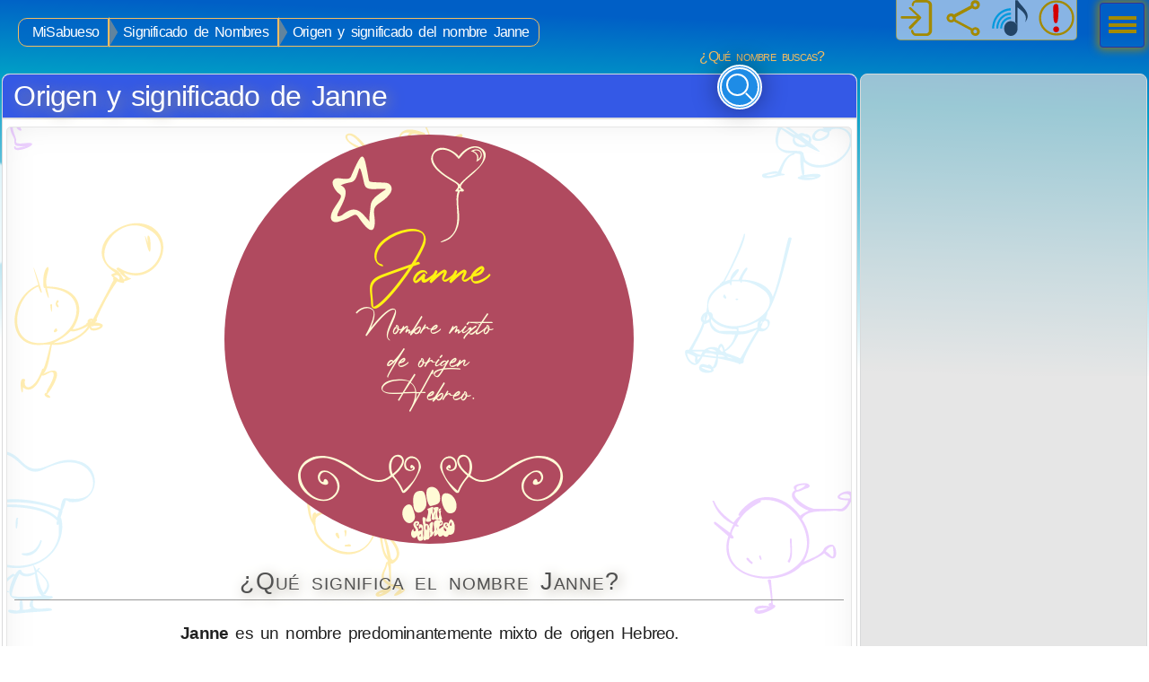

--- FILE ---
content_type: text/html; charset=utf-8
request_url: https://www.misabueso.com/nombres/nombre_janne.html
body_size: 19537
content:
<!DOCTYPE html><html lang="es"><head><meta charset="utf-8"><meta http-equiv="X-UA-Compatible" content="IE=edge"><meta id="viewport" name="viewport" content="initial-scale=1.0,width=device-width"><meta property="og:title" content="Origen y significado del nombre Janne"><meta property="og:image" content="https://www.misabueso.com/i/nombres/nombre-janne.jpg"><meta property="og:description" content="El nombre Janne es una de las variaciones de Jane, el cual a su vez es una variante de Juana, nombre que procede del hebreo «יוחנן» (Yeohannan), cuyo significado es “Dios ha tenido misericordia”, y que era otorgado como señal de agradecimiento a Dios por haber logrado concebir un hijo, es por esta razón que algunos autores le dan la interpretación etimológica de “regalo de Dios”."><meta property="og:url" content="https://www.misabueso.com/nombres/nombre_janne.html"><meta property="og:locale" content="es_ES"><meta property="og:site_name" content="MiSabueso.com"><meta property="og:type" content="website"><meta name="twitter:card" content="summary"><meta name="twitter:site" content="@misabueso"><meta name="twitter:creator" content="@misabueso"><meta name="twitter:creator" content="@misabueso"><meta name="twitter:title" content="Origen y significado del nombre Janne"><meta name="twitter:description" content="El nombre Janne es una de las variaciones de Jane, el cual a su vez es una variante de Juana, nombre que procede del hebreo «יוחנן» (Yeohannan), cuyo significado es “Dios ha tenido misericordia”, y que era otorgado como señal de agradecimiento a Dios por haber logrado concebir un hijo, es por esta razón que algunos autores le dan la interpretación etimológica de “regalo de Dios”."><meta name="twitter:image" content="https://www.misabueso.com/i/nombres/nombre-janne.jpg"><meta name="description" content="Origen y significado del nombre Janne"><meta name="keywords" content="Janne,origen,significado,nombre"><link rel="icon" type="image/png" sizes="32x32" href="/favicon-32x32.png"><link rel="icon" type="image/png" sizes="16x16" href="/favicon-16x16.png"><link rel="manifest" href="/site.webmanifest"><link rel="shortcut icon" href="/favicon.ico?v=2023"><meta name="msapplication-TileColor" content="#603cba"><meta name="theme-color" content="#603cba"><title>Origen y significado del nombre Janne</title><!--CDNPRECONNECT--><link href="https://www.misabueso.com/i/cssf/media/css/master-lite.css" rel="stylesheet" media="screen"><!--COOKIE_CONSENT_CSS--><script type="application/ld+json">[{"@context":"https://schema.org","@type":"Article","mainEntityOfPage":{"@type":"WebPage","@id":"https://www.misabueso.com/nombres/nombre_janne.html","inLanguage":"es"},"headline":"Significado del Nombre Janne","alternativeHeadline":"Origen y significado del nombre Janne","url":"https://www.misabueso.com/nombres/nombre_janne.html","description":"Origen, historia y significado del nombre Janne. El nombre Janne es una de las variaciones de Jane, el cual a su vez es una variante de Juana, nombre que procede del hebreo «יוחנן» (Yeohannan), cuyo significado es “Dios ha tenido misericordia”, y que era otorgado como señal de agradecimiento a Dios por haber logrado concebir un hijo, es por esta razón que algunos autores le dan la interpretación etimológica de “regalo de Dios”.","abstract":"Origen, historia y significado del nombre Janne. El nombre Janne es una de las variaciones de Jane, el cual a su vez es una variante de Juana, nombre que procede del hebreo «יוחנן» (Yeohannan), cuyo significado es “Dios ha tenido misericordia”, y que era otorgado como señal de agradecimiento a Dios por haber logrado concebir un hijo, es por esta razón que algunos autores le dan la interpretación etimológica de “regalo de Dios”.","image":[{"@context":"https://schema.org","@type":"ImageObject","url":"https://www.misabueso.com/i/nombres/nombre-janne.jpg","height":270,"width":480}],"author":{"@type":"Organization","name":"MiSabueso.com","url":"https://www.misabueso.com/"},"publisher":{"@type":"Organization","name":"MiSabueso.com","url":"https://www.misabueso.com/","logo":{"@type":"ImageObject","url":"https://www.misabueso.com/i/media/misabueso.com.png","height":545,"width":545}},"datePublished":"2015-12-31T20:35:25Z","dateModified":"2025-11-21T14:04:41Z"},{"@context":"https://schema.org","@type":"BreadcrumbList","itemListElement":[{"@type":"ListItem","position":1,"name":"MiSabueso","item":"https://www.misabueso.com/"},{"@type":"ListItem","position":2,"name":"Significado de Nombres","item":"https://www.misabueso.com/nombres/nombre.php"},{"@type":"ListItem","position":3,"name":"Origen y significado del nombre Janne","item":"https://www.misabueso.com/nombres/nombre_janne.html"}]}]</script><style>body{--ms-doodlebg:url('data:image/svg+xml;utf8,%3Csvg%20viewBox%3D%220%200%20604%20429%22%20xmlns%3D%22http%3A%2F%2Fwww.w3.org%2F2000%2Fsvg%22%3E%3Cg%20fill%3D%22%2391D8F7%22%3E%20%3Cpath%20d%3D%22m488%20190c0%203-1%203-1%201-8%202-15%2010-12%2017%202%200%202%202%202%203%2013%2015%2046-6%2028-17-3-2-7-4-11-4%200%201-1%201-1%200h-5zm19%2023c0%201-2%201-1%200-1%201-1%201-1%202%201-2%202-2%200%202%200%200%202%202%204-1%200-2%200-3-2-3zm-35%200v-3c0%201-1%202%200%203zm1%200c3-1%202-2%201-4%200%202-1%203-1%204zm19%206c3%201%207-1%2011-2%200-2%200-3%201-4-4%202-8%204-12%204v2zm-1%200v-1c-6%200-12-2-15-6-1%202%202%206%205%207h10zm-29%2013c0%203%203%206%205%206-2-4%203-3-5-6zm8%201%201-2h-6c3%201%201%201%205%202zm0%201h-2v2l2-2zm10-5c1-4%203-3%204%201%203-2%205-5%206-9-7%200-14%200-15-7-1%200-2%201-3%201-1%204-4%209-7%2015h7c3-2%205-2%208-1zm2-1c-1%201-1%201-1%202l1%201h1c0-1-1-3-1-3zm-7%2013c-10-3-1%202%201%201%200-1-1-1-1-1zm4-10c-1-1-3-2-5-1%202%201%204%201%205%201zm0%203v-1c-2-1-4-1-6-1%200%200-1%200-1%201l7%201zm6-2c3%201%206%202%208%203%202-3%205-9%2010-17-4%202-7%203-10%203h-1c-2%204-4%208-8%2010l1%201zm-1%202c-1-1-3-1-4-1v1h4zm5%201c-1%200-3-1-4-1%201%201%203%201%204%201zm-5-37c2%202%200%203-1%201%200-1%201-2%201-1zm-1-8c6-11%2010-21%2012-27%200-2%205-3-11%2027%201%200%202-1%203-1%201-5%206-8%205-5-2%203-3%204-4%205h4c1-2%204-8%205-7s-2%203-3%207c7%200%2016%203%2018%2010%204-10%206-23%209-34%200-1%202-1%202%200-3%2011-8%2034-14%2043%200%201-1%203-1%204%205%200%201%209-4%207-5%208-8%2014-9%2017v1c0%201-1%201-1%201-1%200-2%201-2%200-3-1-7-2-12-3%200%203-1%206-3%206%203%203-9%204-8-1%201-3%204-1%205-1%201-1%201%200%202%200%200%200%200%201%201%201%201-1%201-3%202-5l-8-1c-2%204-4%207-8%203-1-1-4-7-1-7h1c4-7%207-12%208-16-2-1-1-5%202-6%202-6-2-8%208-16%200-1%201-1%201-1s0-1%201-1zm8%2010c1%200%201%201%200%201s-1-1%200-1z%22%2F%3E%20%3Cpath%20d%3D%22m529%2056c-2%200-4%201-4%200-20%205-22%2033%203%2029%2019-3%2028-31%202-29%200%201-1%201-1%200zm-3-2v1h3c1-4%204-8%206-11%201%200%202%201%201%201-3%204-5%207-6%209%2028-1%2019%2030-2%2033-26%203-25-27-4-33%200-4%202-7%204-11%200%200%202%200%201%202-2%204-3%207-3%209zm18%2049c-3%200-4-3-7%201-1%201%200%204%204%202%202-1%203-2%203-3zm-28-7%201%201%202-1h-3zm-2%200s-1%200-1-1l-1%201%204%203%201-1-3-2zm11%208-7-5-1%201c1%200%208%205%208%204zm0%202c-1%202%202%205%206%204-1-1-5-4-6-4zm-17%2022c2%201%204%200%207-1-2%200-4%200-7%201zm29%201h-7c2%200%205%201%207%200zm-5-18c-4%202-10-1-8-5l-7-5c-2%203-2%206-2%209%202%205%209%203%2014%204%200%201%201%200%201%202l1%203c7%207%2025%201%2026-11%200-6-5-8-10-7-1%200-1%201-1%201s-1%200-1%201c1%205-11%207-10%202%201-3%204-5%207-4l-5-5c-7-5-9%201-10-1-1%200%200-1%201-1-2%200-2%200-4%201-3%201-3%200-5%203l8%206c1-1%203-1%204%200%201-1%205%202%203%205%207%206%208%207-2%202zm-9-45c0%201%200%202-1%202s-1-2%200-2h1zm7-1c-1%202%200%203-1%203-2%200-1-4%201-4v1zm-22%2029c0%201%201%203%202%203-1-1%200-2%201-1l1-2c-1%200-1%200-1-1h1c3-7-2-5-5%200%201%200%201%200%201%201zm25-8c7-1%2013%207%2013%2014%202%200%204-1%206%200%2011%203%206%2016-3%2021-6%203-14%204-19-1%200%205%201%207%200%208%200%200-1%200-1-1-1-4-1-8-1-11%200-1-7-1-8-1-3-1-5-2-6-5s0-6%201-10l-4-3c-2%202-4%200-4-2%200%200%200%201-1%201-2-1%201-6%202-7%203-4%209-2%205%205l2%201c2%200%204%200%206-1%201%200%203-1%204-1%202-2%203-3%203-5%200-1%202-1%202%200%200%202-1%203-2%204%200%200%201%200%201%201%200%200%201%200%201-1s0-6%201-5c1%200%201%201%201%204v1c3%200%207%204%209%207l2%201h1c0-6-5-13-11-12-1%200-1-2%200-2zm-28%205c-2-1-11-4-7-7%200%200%201%201%200%201%200%201%206%204%207%205%201%200%201%201%200%201zm-9-6c1-4-8-2-10-3v1c-1%205%200%206%209%205%201%200%2011%203%2010%205-1%201-2-1-4-2s-6-2-9-2c-5%200-8%201-8-6%200-3%202-2%203-2%205%200%207%200%209%201%202%202%201%204%200%204%200%200-1-1%200-1zm36%2021c-1-1-2-1-3-1%201%201%202%202%204%203v-2h-1zm-8%2010c-4%201-6%207-7%2010v1c3%200%202%201%201%201-3%200-9%203-12%201-1-2%201-2%201-2%204-1%207-2%208-1%202-4%204-10%209-11%201%200%201%201%200%201zm5%2012c1%200%2010-2%2011%200%200%202-8%204-13%202-1%200%200-2%201-1%200-1%200-1%201-1z%22%2F%3E%20%3Cpath%20d%3D%22m94%20330c-9-11-45-9-45-4%200%201%200%201-1%201%200%202-6%2014%206%2024%2013%2010%2038%206%2041-13v-6c-1%201-2%200-1-2zm3-5-1%203c1%201%201%206%201%206-2%2031-50%2031-52%203-1-11%2011-30%2011-33-2-1-8%201-9-3-2-8%2014-19%2026-6%2011%2012%2018-4%2033%200%2015%203%2013%2026-5%2024%200%200-1-1-2-1%200%201-1%204-2%206v1zm-2-1c-11-5-33-7-43-2%2012-3%2034-2%2042%206l1-4zm-46-1c10-9%2034-6%2047%200%200-2%201-6%202-6%200-1%209%202%2014-2%208-7%200-28-26-15-12%206-14-11-27-9-5%200-12%204-10%2010%201%205%2014-5%205%2011-2%204-4%208-5%2011zm32%2038c-3%202-7%202-9%200-1%201-6%2013-4%2013%206%201%2012%200%2017%200-3-3-3-7-4-13zm2-1h-1c1%205%202%209%204%2012%204-5%202-7-3-12zm-19-31c-1%208-2%207-2%200%201-1%202-1%202%200zm7%200c0%208-2%207-1%200%200-1%202-1%201%200zm3%2020c5%200%208-2%2010-7%200-1%201-1%201%200-4%2013-15%207-11%207zm6%2028c-2%208%2010%202%2011%205%201%201-9%201-18%202s-8-2-7-2c3%200%207%202%206-2%200-1%200-4%201-4-9%200-8-5-4-14%203-5%204-3%204-3%201%203%205%202%208%201-2-7%200-3%201-1%201-2%203-2%201%200%205%205%209%208%204%2014h-1c2%201%203%201%205%201%203%203-10%202-13%202h-5c1%200%201%205%201%206%202%200%203%200%205-1-3-1%201-8%201-4zm-11-15c-3%202-9%207-4%209s-13%201%203-10c1%200%202%201%201%201z%22%2F%3E%3C%2Fg%3E%3Cg%20fill%3D%22%23C166FF%22%3E%20%3Cpath%20d%3D%22m310%20209c-15-21-23-17-22-11%201%204-3%2010%206%2013%204%202%2011%201%2016-2zm20%2013c-1%201-8%203-5%206%204%203%2018-6%205-6zm-36%202c0-5-8%200-8%204%201%200%201%201%200%201%203%206%206-3%207-3v-1l1-1zm13%202c-5%200-9%201-13%201%203%200%207%200%2013-1zm9%200h-7%207zm-53%2010c2-3%2019-9%2022-8-11%202-11%202-10-3-4%202-11%207-12%2011zm56-9c-3%200-6%200-11%201-2%202-4%205-5%208%202%200%2010-5%2012-5%209%201%2011%207%2018%201%204-3%2017-14%2018-18-1-1-9%203-9%203-3%201-9%201-11%202v2c17%200-6%2016-8%206h-2c-1%201-3%201-2%200zm-8-16c-3%207-9%2014-16%2015%200%200%2012-1%2013-1%2012-14%206-1%2015-5l-4-6s-4-1-5-2c3%205%202%207%201%205%200%200-3-6-4-6zm34%2032v1c2%201%209%203%2010%202-1-3-9-1-10-3zm-37%201c-1%200-4%202-4%200-10%200-3%207%204%200zm-10-41c4%207-6-3-1-1%201%200%202%201%201%201zm23%2022h2c1-2%204-3%206-4v-2c-4%201-10%207-13%200-2%200-4%204-6%205%201%200%2010-1%2011%201zm-8%209c-2%202-3%207-5%209%205%200-7%2010-10%205s5-5%208-5c3-3%204-7%206-10-10%205-15%207-6-5-5%200-9%200-12%201-3%204-7%206-9%200%200%201%200%201-1%201-16%201-22%2012-22%206s18-20%2014-9v1c2-1%206-1%209-1%201-4%2010-10%2010-3%205%200%2015-9%2015-14-7%204-18%205-22-2%201%206-4%2011-10%2013-1%201-1-1%200-1%205-2%2010-6%208-12-1%204-6%206-11%207-1%200-1-2%200-2%2013-2%2010-7%2011-14%200-1-1-5%201-3%200-2%201-5%203-4-5-2%2014-24%2039-3%2011%209%207%2015%206%2012-1-14-27-25-39-17-4%203-4%207-5%208%207-2%2016%2010%2020%2016%202-1%203-2%204-3-6-7-13-12-20-14-4-1%206-4%2021%2013%202-4%203-6%200-9-1-1-1-1%200-2-6-3-15-8-21-6-1%200-1-1%200-1%2010-4%2041%2016%2041%2029%200%200-10-15-18-20%202%203%202%206-1%2010%2010%2011%209%2013%207%2011-2-4-5-7-8-10-1%201-2%202-4%203%201%202%208%203%208%204%202%201%204%206%204%206%201%200%202-1%203-2s1%200%201%201h1c0-6%201-6%202-1%201%200%208-1%2010-2%205-1%2026-11-3%2015%2013%2015%200%2010%2014%2013%2011%202%200%208-8%202-2-1-1-2%200-2-2-6-3-8-7-12-15%2012-15-2-24%202%201%200%201%201%200%201zm-20-31c1%202%200%201%201%203%201%201-1%201-2-2-1-1%200-2%201-1z%22%2F%3E%20%3Cpath%20d%3D%22m505%20318v1c-6%203-11%207-14%2013%202%201%201%202-1%201-1%202-2%203-2%205%202%202%201%203-1%202-6%2023%2025%2028%2038%2017%2017-13%200-42-20-39zm4%2063c-1%200-6%200-6%201s4%200%206-1zm38-36c-2%200-4%202-4%203%201%200%203%203%204%203%201-1%200-6%200-6zm4-29c1%201%204%201%206%201%201-4-5-3-6-1zm-26-4c-3-3%203-4%206-4%202%200%204%202%201%203-1%200-4%202-6%202-4%202%203%207%207%209%203%201%203%201%203%201h16c2-1%204-3%204-5-17%200%207-12%202%200-4%209-7%206-10%206-6%201-16-1-19%205%205%207%206%2017%201%2025%204-2%2011-4%2012-8%202-2%205-3%206-1%201%201%202%207-1%207-2%200-5-3-5-3-2%202-13%207-13%207-14%2015-51%208-43-17l-8-7c-1-1%200-2%201-1l8%206c0-1%201-3%202-5-5-2-10-7-12-13-1-1%201-1%201%200%202%205%207%209%2011%2012%201-1%202-3%204-4-4%201%204-8%2010-10%2010-3%2019%202%2025%2010%201-1%203-2%205-3-4-1-14-8-8-12zm6-3c-7%200-5%203-5%203%201%200%205-2%205-3zm-20%2056c0%202%201%2010%201%2014%201%200%204%201-3%204-9%204-9-2-6-3s6%200%208%200c-2%200-2-2%200-2%200-3-1-11-2-13%200-1%202-1%202%200zm-13-13c1%202%203%202%202%203%200%201-2-1-3-2s0-2%201-1zm7-1c1%202%200%203-1%200%200-1%201-1%201%200zm18-10c0%205%201%209-1%2013%200%201-2%200-1-1%202-3%201-8%201-12%200-1%201-1%201%200z%22%2F%3E%20%3Cpath%20d%3D%22m53%2091c-1-2%200-7-2-6-4%202-2%2022%202%206zm15-7%206-2c-3%200-3%200-7%201%201%200%201%201%201%201zm-7-13c-3-4-12%206%200%200zm19%2023c0-3%200-5-3-3s-1%203%200%204c2%200%202-1%203-1zm-14-8h1c0-1-1-2%200-3-1%201-2%201-2%202l1%201zm4%204c1%203%201%208%203%2011%201%202-4%201-4-6%200-2%200-6-1-7%200%203-1%208%200%2012%200%202%202%206%202%207%200%202-1%203%207%202%209%200-10%208-8%202%200%200%201%200%201%201%202%200%204-1%206-1-7%200-7%200-7-4-1-3-3-3-3-15%201-2%201-4%201-4-1%201-1%200-2-1%200%204-4%202-9%204h-1c-4%2013-10%207-7-3%201-4%205-8%206%201%200-1%201-1%201%201%207-3%209-1%208-4%200-5%207-5%2012-5-11-4-13-5-13-9-3%201-10%204-8-1%201-2%207-3%208-1%204-3%204-1%201%201%201%203-3%203%2011%208%205%201%203%202%206%201%201%200%200%201%201%201-15-12%202-34%2029-32%203-5%2013-6%205-2-1%200-3%201-4%202%202%200%203%201%204%201%203-1%208-3%2013-4%201%200%201%202%200%202-5%201-8%202-11%203%2011%208%203%2036-13%2036-7%200-16-2-22-6v1c25%2022-1%2017-2%2013-3%202-6%200-6-3%201-2%204-3%205-3%206%201-4%208%2012%208%203-4-11-14-11-15-4%200-10%204-12%204%204%201%204%205%206%208%200%201-1%202-1%201-2-3-2-3-3-5zm36-39c-18-3-45%2022-16%2032%2015%206%2025%204%2030-13%202-6%201-14-5-18-3%202-3%201-1-1-2%200-2%200-4-1-1%202-1%201-1%200h-2c0%201%200%201-1%201zm-8%2011c0%201-1%202-1%204%200%201-3%201%200-5%201-1%202%200%201%201zm8%204c-2%202-1%203-2%203-2-1%200-4%200-4%201-1%202%200%202%201z%22%2F%3E%3C%2Fg%3E%3Cg%20fill%3D%22%23FFC400%22%3E%20%3Cpath%20d%3D%22m299%20116c-5-1-3-4-1-3%200-4%200-9%202-10-10-1-3%2011-6%2012-1%201-3-3-6-2h1c0%201%201%200%201%201%200%202-7-1-3-2%202-1%206%200%206%202%201-2-4-18%2015-11%201%200%201%201%201%201%200%201%201%201%202%201%200-2-6-13-8-14-10%2012-31%2011-30-4%200-8%206-15%2014-17-2-4-2-7%200-12%200-1%202-1%201%200-1%205-1%208%200%2011h1c0-3%202-8%204-12%201-1%202%200%202%200-6%2010-3%2014-7%2014%200%201-1%201-1%200-16%204-19%2031%204%2026%2016-3%2025-32%201-28-1%200-1-1%200-2%2014-2%2020%207%2014%2019%206-10%2012-4%2013-5%203-2%205%206%201%207-3%202-4-4-3-4%202%200%200%204%203%203%201-1%201-3%200-5-2%202-5-3-9%201-4%202-4%207-6%207-1-1%200-2%200-2%200%201-1%201-1%202%202%202%2013%2021%205%2016-2-1-7-4-9-1%200%201-2%208%200%2010%201%200%201%201%201%201%200%201-1%201-2%200zm-26-4c-7-10-11-8-9-5%201%202%206%204%209%205zm3%202c2%203%200%203%200%202-2-2-1-1-7-4-11-6-6-10-2-8s10%2010%209%2010zm14%205c0%201-1%200-3%202-1%200-2-1-1-2-3%200-8%200-10%202-2%201%203%202%204%202%2011%202%2019-2%2019%204%200%201%200%202%201%202%204%200%2015-2%2017-2%207%200%2013-1%2018-6-1-1-13%200-14%201s-3-2%200-3c1%200%201%200%201-1-4%200-11%205-17%205-9%201-7-1-12-3-1-1-2-1-3-1zm33%200c21-2%2013%206%204%208-5%202-10%201-18%203-17%203-9-5-13-5-5-1-21%202-22-4-1-4%2014-3%2015-3%204%200%203%200%207%202%203%202%206%203%2011%201%204-1%2017-6%2018-3%201%201-1%201-2%201zm-1-8c-2-1%200-1%201-2s2-4%206-5c3-1%202%203-2%205l-3%201c-1%202-2%202-2%201zm7-5c-1%200-2%201-3%202%201-1%202-1%203-2zm-39-22c2%204-1%202-1%202-1-3%201-2%201-2zm3%209c6-5%205-16%207-15%201%200%200%202%200%204-4%2015-8%2012-7%2011zm-10-6c2%200-1%203-1%201%200-1%200-1%201-1z%22%2F%3E%20%3Cpath%20d%3D%22m94%20203c3%204-3%202%200-2%200%200%202%200%200%202zm18%2013c-3%202-9%204-10%203-3%203-6%205-10%207%207%200%2017-4%2020-10zm15-29c1%200%203%202%203%202%201-1%200-4-3-2zm20-19c0-1-1-7%201-4%201%203%201%2016-2%203-2-8%201%200%201%201zm-34%2045s1%200%201%201c0-1%200-1%201-1h-2zm21-25s-4-3-3-3c-4-3-2-3-1-3%2018%2012%2034-13%2018-22-17-11-35%2014-22%2022%204%202%204%202%207%207l1-1zm-45-5c-1%204-2%207-1%2010%2019%200%2023%2013%2015%2025%202%200%205-1%208-3%200%200%200-1%201-1-1-1%201-3%203-2%204-8%208-15%2012-23%200%200-1%200%200-1-2-2-2-2%201-3-21-13%204-36%2021-27%2016%2010%202%2035-16%2027%201%202%202%202%203%203%200%200%204%200-3%202%201%202-4%200-4%200-5%207-9%2015-12%2022%201%201-1%202-1%202%2012%201-3%208-3%203-4%206-14%2011-22%2010-1%204-2%2014-5%2017%2016-8%203%2012%202%2012%204%202%201%203-1%201-1-1%200-2%201-2-1-1%203-5%204-10%200-5-5%201-7%200-2%205-6%2011-11%207%200%209-3-5%200-5%202%200%201%201%201%202%200%205%206%204%2010-7%200-1%201-1%201-1%201-2%202-6%204-14h-4c-23%203-21-28-3-35-6-20-1-6%202%204%200%200%200%203-2-3-15%206-19%2035%203%2033%2020-2%2030-31%202-32%203%2012-1%202-1%200-1%200-1-1-1-1-1-9%203-14%203-10zm2%2021c0%208-1%201-1%200s1-1%201%200zm23%2013c1%201%205%200%205-1h-4s0%201-1%200v1zm-22%202c1-2%202-2%202%200-1%201-2%201-2%200z%22%2F%3E%20%3Cpath%20d%3D%22m279%20324c-3-1-33-1-34%205-3%2018%2033%2032%2035%201%200-3%200-5-1-6zm-6-29c-4%205-9%2012-14%2015%202%203%209%208%2011%209%201%200%202%204-7-3-8-7-15-13-23-19%203%208%200%2024%203%2032v-1c0-4%203-3%202-2%209-4%2023-4%2032-4%200-1-3-22-4-27zm15%2071c0-4%200-8-1-11-1%205-5%208%201%2011zm-4-27c0%205%201%209%203%2012-1-5-1-8-3-12zm5%2015zm1-1c6-3-1-12-5-15%202%204%203%209%204%2014l1%201zm-8%2020c1%200%202-1%203-1-1%200-3%200-3%201zm12-3c-2-1-4-1-5-2v1c2%202-9%208-9%204%200-2%207-3%207-5h1c-8-5-3-8-2-13%200-1%201-1%201-1v-1c-4-3-4-15-6-17h-1c-4%2015-20%2018-31%207-3-3-5-6-5-10-3-5-3-6-4-12%200-7%201-21-2-25-1-1%200-2%201-2%204%204%2014%2012%2019%2015%206-4%2015-17%2016-16%200%203%202%2011%203%2014%202%2018%201%2010%203%2015%203%200%201%202%201%202%201%203%200%207%200%2011%204%200%2020%2013%209%2020h-1v12c1%200%205%201%206%202%201%200%200%202%200%202%201%200%202-2%202-1%201%202-11%207-4%201l1-1zm-31-26c3-1%203%201%202%201h-3c0-1%200-1%201-1zm-5-7c3%207-3%201-1%200h1zm5-1c0%203-1%205-1%201-1-2%201-2%201-1z%22%2F%3E%3C%2Fg%3E%3C%2Fsvg%3E');--ms-ilflag: url('data:image/svg+xml;utf8,%3Csvg%20viewBox%3D%220%200%20406%20406%22%20xmlns%3D%22http%3A%2F%2Fwww.w3.org%2F2000%2Fsvg%22%20style%3D%22opacity%3A.3%22%3E%3Ccircle%20fill%3D%22%23fff%22%20cx%3D%22203%22%20cy%3D%22203%22%20r%3D%22203%22%2F%3E%3Cpath%20fill%3D%22%230038B8%22%20d%3D%22m203%200c70%200%20132%2036%20169%2090h-338c36-54%2098-90%20169-90zm169%20315c-37%2055-99%2091-169%2091-71%200-133-36-169-91h338z%22%2F%3E%3Cg%20stroke%3D%22%230038B8%22%20stroke-width%3D%2211%22%20fill%3D%22none%22%3E%3Cpolygon%20points%3D%22203%20109%20243%20179%20283%20248%20203%20248%20123%20248%20163%20179%22%2F%3E%3Cpolygon%20points%3D%22203%20296%20163%20227%20123%20157%20203%20157%20283%20157%20243%20227%22%2F%3E%3C%2Fg%3E%3C%2Fsvg%3E');--ms-jpflag: url('data:image/svg+xml;utf8,%3Csvg%20viewBox%3D%220%200%20406%20406%22%20xmlns%3D%22http%3A%2F%2Fwww.w3.org%2F2000%2Fsvg%22%20style%3D%22opacity%3A.3%22%3E%3Ccircle%20fill%3D%22%23BC002D%22%20cx%3D%22207%22%20cy%3D%22209%22%20r%3D%22126%22%2F%3E%3C%2Fsvg%3E');--ms-saflag: url('data:image/svg+xml;utf8,%3Csvg%20viewBox%3D%220%200%20406%20406%22%20xmlns%3D%22http%3A%2F%2Fwww.w3.org%2F2000%2Fsvg%22%20style%3D%22opacity%3A.3%22%3E%3Ccircle%20fill%3D%22%23FFF%22%20cx%3D%22203%22%20cy%3D%22203%22%20r%3D%22203%22%2F%3E%3Cpath%20fill%3D%22%23109250%22%20fill-rule%3D%22evenodd%22%20d%3D%22m203%200c112%200%20203%2091%20203%20203s-91%20203-203%20203-203-91-203-203%2091-203%20203-203zm72%20305c0%205%206%204%2010%203%201-3%2010%200%2012%200%205-4-19-3-22-3%201%200%201%200%200%200zm-96-112c2%200%202%202%205%201%201-8-3-5%206-10%207-4-11-4-13-4-12-3%203%2016%202%2013zm120-71c-1%201-2%200-2%201%201%200%202%203%203%203%200-2%200-3-1-4zm-78%201c-1-2%200-4-3-3l3%203zm-87-9c0%203%205%202%202-2-1-2-4%201-2%202zm68%2041c-1%200%201%206%205%203%200-3-4-5-5-3zm-111%2010h1c12-1-7-9-1%200zm181%20121c2%206%205%2010%2011%209%205-1%2023-2%2026%206%202%207-2%2022-10%2012-8%203-17-1-25%202-6%203-4-11-5-11-51-2-101-3-152%200-8%201-32-2-32-11%204-2%2049%200%2059%200%2038-1%2090-4%20126%202-1-3-3-9%202-9zm-59-80c-4%202-3-2-3-4-1-2-2%200-3-1-7-3%2010-13%207-4-1%202-1%203%200%204%207-4%2016-1-1%205zm-164-16v12c2%200%203-5%205-2%205%206-10%2017-10%204-1-9%200-12%205-19%201%200-1%204%200%205zm78-17c6%206-2%2017-2%2011%200-4%201-5-3-8-3-3%202-6%205-3zm169-9c4-3%2011%2018%202%2019-2%200%200-5-1-6%200-2-5-13-1-13zm-249%2010c-2-4%2017-22%2024-16%201%201%202%203%202%203-1%200-27%2012-26%2013zm254-18c0%205-10%2010-14%2013-5%204-6-3-2-6%203-2%2014-10%2016-10v3zm-115-5c2-9%207%203%202%205-9%205-13-6-8-8%201%200%201%202%202%203%201-1%200%200%201-3%203%200%201%203%203%203zm-29-4c0-1%203-8%209%205%202%202%207%2021%206%2022%202-8%2021-13%2023-13%203-1-1-18%208-16%2035%205-5%2027-9%2027%203%201%2028-2%2032%201-1%202-4%205-5%2011-7%206-30%201-31%2011%201%200%2010%207%2010%207%201%202%200%206-2%206-13%200-26-9-29-14-2-6-6%2010-23%2017-6%202-13-1-16-6-3-6%202-3-15%202-9%203-20%207-4-5%204-3%2018-10%2019-12%201-3%202-11%206-12%201-1%200%206%200%207%204-3%2011-8%2013-13%203-6-6-11-6-15-2-17%2010-7%209-6%201%200%204%206%204%208-2%201-2%200-3%200%204%208%205%2017-1%2025-10%2013-18%2010-14%2016%202%203%208%201%2013-3%207-6%2013-15%2013-24-1-4-8-25-7-26zm133-14c1-1%207%202%206%208%200%202-6-4-4%206%203%2015-14-3-12-8%201-3%205-3%206%200%200%201%202%202%202%200%200-1-1-5%202-6zm-50%201v-3h2l1%203%201-2c8-8%200%2018-8%206-2%200-2-8%201-7%202%201%201%203%203%203zm-107%201c0%207%202%203%205%202%201%201-2%206-3%207h-4c-10-2%207-22%202-9zm213-8c-1%201-1%201-3%201-1%200%203%2015%202%2017%202%202%203%2048%201%2052-2%205-2%2010-10%2013-2%201-20%206-16%200l2-2c0%201-15%207-8-2%202-3-5-5-2-7%200-1%206-1%207%200%201%200%200%205-1%205%204%200%205%200%204%204%202-1%208-5%2011-6%2011-7%208-21%207-34-1-2-3-24-3-24-4-6-4-32-2-31%203-2%2012%2011%2011%2014zm-15%208c-1%204-4%201-3-2%202-5-7-11-3-14%207-6%209%2016%206%2016zm-67-26c0-1%201-1%201%200%201%201%207%2013%207%2013%205%206%201%204-1%205-2%2012%2010%2048%206%2060-1%203-2%209-6%209-1%201-1-3-1-4%200-15-1-32-5-46-1-4-7-34-1-37zm-4%2078c-2%2023-31%2032-29%2020%201-1%206-3%207-4%2018-13%2016-12%2016-25%200-5-7-60-5-66%200-1%201-5%203-5%201%200%2010%2016%206%2018-2%200-2%201-2%204%202%2020%207%2036%204%2058zm51-60c-1%201-2%200-3%200%200%201%201%2011%202%2012s7%208%207%209c1%200-7-35-4-35%200-1%205-6%205-2%201%200%209%2017%205%2018-2%201%200%2011%200%2012%201%204%201%2014%202%2017%201-1%2015%2019%2014%2021%201%204%201%2011-1%2014-2-7-9-16-10-16%200%208%200%2011-5%2017-4%204-3-3-3-7%201-6-1-15-1-21%200-3-5-8-6-11-1%205%201%2031-1%2032-5%2026-26%205-25%206-3%206-6%2023-14%2018-9-7-14-15-7-27%200-1%201-2%201-2%201%201%200%206%200%207%200%207%206%2021%2012%206%201-4%207-20%2014-13%201%201%207%2014%2010%205%201-2%202-6%202-8%200-7-3-32-2-36-1%200-15-18-15-19-3%200-2-14%200-14%204%203%209%207%2011%2010%200-3-2-8%203-11%201-1%2011%2017%209%2018zm-199-1h-3c0%201%203%2025%203%2028%205-2%204-4%206%204%206%203%207-9%2011-6%202%202%202%206%204%204%200-7%208-9%206-1-1%203%200%2017-12%2011-2-1-3%201-8%203-3%202-6-2-7-2%206%2048-53%2057-53%2025%200-9%205-19%206-4%200%208%205%2014%2014%2014%2012%200%2023-10%2026-21%200-2%203-10%201-12-1%200-5%2029-28%2028-20%200-11-36-8-27%204%207-3%2022%2017%2015%205-1%2012-8%2012-14%201%201-9%204-12%202-6%200-4-22%208-20%205%200%209%209%2011%204%200-1-5-33-5-33-1%200-1%201-3%201%200%202%201%204%202%206%202%2010%203%2016-9%2019-1%200-2%200-3-1-2%201-8-8-8%200-1%205%204%2033-5%2032-2%200-2-11-1-12-1%200-1-13-2-15-5-2-8%200-10-8v-16c-6%200%201%2020-8%2020-10%201-11-26-7-28%204%202%201%2019%207%2018%202%200%204-28%2012-21%205%205-1%2018%203%2022%201%201%201%200%202%200%201-4%201-9-1-12-1-3-5-25%202-21%206%203%203%2022%206%2029%201%202%203%201%201-5-2-4-3-18%200-16%209-6%202%2027%2015%2024%200-1%202-2%200-7-1-2-9-13-3-18%204-4%209%205%2010%208%200-3-4-12%201-14%207-4%2013%2016%2010%2017zm27-8c1%201%202%200%200%202-3%203-10%2013-14%2014-2%201-8%201-10%200%200-3%2022-14%2017-18-2-2-3-4-1-8%204-5%2012%203%209%205%200%202-3%203-1%205zm-54-10c0-1%202-2%202%200%201%200%200%201%201%202%200-1%200-3%202-3%201-4%206%2010-5%209-9-1-4-13-2-9%200%201%200%202%201%202%201%201%200-1%201-1zm120-2c2-6%2015%207%2014%208%200-1%203-10%205-6%201%201%209%2014%209%2016%201%200%201%205-1%204%200-1%200-1-1-1%200%201%201%2013%201%2013%205%208%2021%2030%2021%2036%200%202%201%2012-2%2012-5-10-11-21-17-31-1%206%202%2028%200%2035%200%202-3%209-7%208%202%200%202-45-3-59-1%200-17-24-19-26%200%203-2%202-5%203%201%204%203%2018%2012%2012%202-1%205-1%201%207-3%204-9%206-7%201v-1c-2%200-6%205-7%207%200%200-9%203-11-2-2%200%200-8-9%201-6%206-13%203-16-3-2-4%201-10-1-13%200%204-11%2038-20-6-4-18%207%205%207%207%200%200%201%208%203%206-2%201%2013-38%2016-13%201%206-1%2013%206%2015%203%200%204-4%206-5%201-3%200-13%200-13-2-2-2-11%201-12%201-8%209%202%206%2016%202%202-1%2016%208%2012%208-3-7-18-3-26%202-4%208-2%209%200%201%200%202%204%203%205%200-1-1-7%201-7zm32%202c2-3%207%204%207%2010%200%201-2%207-4%207-1%200%200-2%200-4%200-3-7-13-3-13zm-67%209c-2-1%202-24%205-6%202%206-2%2011-5%206zm-114%204c2-9-10-21%202-14%202%202%202%2013-2%2014zm100-10c1%206-11%208-7-2%201-2%204-6%207-6%200%204-1%202-2%205-3%204%200%203%202%203z%22%2F%3E%3C%2Fsvg%3E');--ms-krflag: url('data:image/svg+xml;utf8,%3Csvg%20viewBox%3D%220%200%20406%20406%22%20xmlns%3D%22http%3A%2F%2Fwww.w3.org%2F2000%2Fsvg%22%20style%3D%22opacity%3A.3%22%3E%3Ccircle%20fill%3D%22%23FFF%22%20cx%3D%22203%22%20cy%3D%22203%22%20r%3D%22203%22%2F%3E%3Cpath%20fill%3D%22%23000%22%20d%3D%22m296%20265%2019-29%2010%206-19%2030-10-7zm31%2021%2019-30%2011%207-19%2030-11-7zm-15-11%2019-29%2010%207-19%2029-10-7zm-38%2023%2019-29%2010%207-19%2029-10-7zm31%2021%2019-29%2011%207-19%2029-11-7zm-15-10%2019-29%2010%207-19%2029-10-7zm-1-46%2053%2035-53-35zm0%200zm-201%2061-42-63%2010-7%2042%2063-10%207zm15-11-19-29%2011-6%2019%2028-11%207zm-22-34-20-29%2011-7%2019%2029-10%207zm38%2024-42-63%2011-7%2042%2063-11%207zm176-167-19-29%2011-7%2019%2029-11%207zm11-7%203%205-3-5zm3%205%2019%2029-10%207-19-29%2010-7zm-10%207-4-5%204%205zm35%2019-42-63%2010-7%2042%2063-10%207zm-7-45-19-29%2010-7%2019%2029-10%207zm10-7%204%205-4-5zm4%205%2019%2029-11%207-19-29%2011-7zm-11%207-3-5%203%205zm-4-1zm-188%20147%2016-10-16%2010zm-50-187%2010%207-42%2063-10-7%2042-63zm15%2011%2011%207-42%2063-11-7%2042-63zm16%2010%2010%207-41%2063-11-7%2042-63z%22%2F%3E%3Cpath%20fill%3D%22%23CD2E3A%22%20d%3D%22m140%20161c23-35%2070-44%20105-21%2034%2023%2044%2070%2021%20105l-126-84z%22%2F%3E%3Cpath%20fill%3D%22%230047A0%22%20d%3D%22m140%20161c-23%2035-14%2081%2021%20105%2035%2023%2081%2013%20105-21%2011-18%207-41-11-53-17-11-41-7-52%2011l-63-42z%22%2F%3E%3Cpath%20fill%3D%22%23CD2E3A%22%20d%3D%22m192%20150c-17-11-40-6-52%2011s-7%2041%2010%2052c18%2012%2041%207%2053-10%2011-18%207-41-11-53z%22%2F%3E%3C%2Fsvg%3E');--ms-ruflag: url('data:image/svg+xml;utf8,%3Csvg%20viewBox%3D%220%200%20406%20409%22%20xmlns%3D%22http%3A%2F%2Fwww.w3.org%2F2000%2Fsvg%22%20style%3D%22opacity%3A.3%22%3E%3Cpath%20fill%3D%22%23fff%22%20d%3D%22m394%20135h-382c27-79%20102-135%20191-135%2088%200%20163%2056%20191%20135z%22%2F%3E%3Cpath%20fill%3D%22%233A6BC7%22%20d%3D%22m12%20135h382c8%2021%2012%2044%2012%2068%200%20112-91%20203-203%20203s-203-91-203-203c0-24%204-47%2012-68z%22%2F%3E%3Cpath%20fill%3D%22%23fff%22%20d%3D%22m12%20270h382c-28%2079-103%20136-191%20136-89%200-164-57-191-136z%22%2F%3E%3C%2Fsvg%3E');--ms-grflag: url('data:image/svg+xml;utf8,%3Csvg%20viewBox%3D%220%200%20406%20406%22%20xmlns%3D%22http%3A%2F%2Fwww.w3.org%2F2000%2Fsvg%22%20style%3D%22opacity%3A.3%22%3E%3Ccircle%20fill%3D%22%23fff%22%20cx%3D%22203%22%20cy%3D%22203%22%20r%3D%22203%22%2F%3E%3Cpath%20fill%3D%22%230D5EAF%22%20d%3D%22m34%20316h337c8-11%2020-35%2023-45h-382c0%206%2019%2043%2022%2045zm370-90c3-5%200-41%200-45h-178v-45h-91v90c24%200%20268-1%20269%200zm-269-215v79h91v-45h104c-2-4-27-18-32-21-50-27-106-31-160-14-1%201-2%201-3%201zm-134%20215h89v-90h-79c-12%2038-11%2050-11%2084%200%202%201%204%201%206zm329%20134h-255c4%206%2034%2023%2043%2027%2059%2027%20126%2025%20183-7%204-2%2027-17%2029-20zm64-225c-5-10-12-33-23-45h-145v45h168zm-360-45h56v-56c-9%203-54%2047-56%2056z%22%2F%3E%3C%2Fsvg%3E');--ms-cnflag: url('data:image/svg+xml;utf8,%3Csvg%20viewBox%3D%220%200%20406%20406%22%20xmlns%3D%22http%3A%2F%2Fwww.w3.org%2F2000%2Fsvg%22%20style%3D%22opacity%3A.3%22%3E%3Ccircle%20fill%3D%22%23EE1C25%22%20cx%3D%22203%22%20cy%3D%22203%22%20r%3D%22203%22%2F%3E%3Cg%20fill%3D%22yellow%22%3E%3Cpolygon%20points%3D%22162%2083%2059%20150%20101%2041%20138%20150%2041%2083%22%2F%3E%3Cpolygon%20points%3D%22187%2026%20224%2044%20186%2051%20211%2022%20208%2061%22%2F%3E%3Cpolygon%20points%3D%22234%2062%20261%2093%20223%2084%20258%2067%20240%20102%22%2F%3E%3Cpolygon%20points%3D%22243%20121%20255%20160%20224%20136%20262%20135%20232%20160%22%2F%3E%3Cpolygon%20points%3D%22211%20163%20207%20204%20187%20170%20223%20183%20185%20195%22%2F%3E%3C%2Fg%3E%3C%2Fsvg%3E')}.cnames{position:relative;z-index:1;background:transparent;text-align:center }.cnames::before {content:"";position:absolute;top:0; left:0;width:100%; height:100%; opacity:.3; z-index:-1;background:transparent -90%/90% repeat var(--ms-doodlebg) fixed;}.nom_img{max-width:100%;height:auto;display:block;margin:0 auto;z-index:9}ul#langs_flags {list-style-type: none;display:inline;clear:both !important}ul#langs_flags li{min-width:48%;padding:.2em 1em .2em .2em;min-height:4em;float:left;margin:.5rem;border:3px solid #CCC;box-shadow:0 4px 8px 0 rgba(0,0,0,.2);width:auto;border-radius:.3rem;text-align:center;background-color:rgba(255,255,255,.5);background-repeat:no-repeat;background-position:right;background-size: 50%}@media (max-width:600px) {ul#langs_flags li{width:95%;min-width:95%}}li.il{background-image:var(--ms-ilflag)}li.jp{background-image:var(--ms-jpflag)}li.sa{background-image:var(--ms-saflag)}li.kr{background-image:var(--ms-krflag)}li.ru{background-image:var(--ms-ruflag)}li.gr{background-image:var(--ms-grflag)}li.cn{background-image:var(--ms-cnflag)}article ul:after, article ul:before, article h2:after, article h2:before, article img:after, article img:before, .srch_frm:before, .srch_frm:after{ content:""; display:table; clear:both;}ul#langs_flags li p{font-weight:bold;font-size:210%;color:transparent;background:#4049ED;-webkit-background-clip:text;-moz-background-clip:text;background-clip:text;text-shadow:0 3px 3px rgba(255,255,255,.5);}ul.lineal_list {list-style-type:none;margin:0 auto 1rem auto;padding:1rem;}ul.lineal_list li{display:inline-block;float:left;white-space:nowrap;margin:.5rem 1rem;min-width:14rem;width:auto;box-shadow: 0 4px 8px 0 rgba(0,0,0,.2);border-radius:.5rem;text-align:center;padding:.2em;background: var(--ms-blue);transition: all .25s ease-out 0s;}ul.lineal_list li:hover {background:var(--ms-yell);box-shadow: 4px 8px 12px 0 rgba(0,0,0,.2);}ul.lineal_list li a{color:#fff;text-decoration:none !important;width:100% !important;display:block;}ul.alpha li{width:3rem;max-width:3rem;min-width:3rem}.srch_frm {position:relative;top:-1rem;margin:0 0 -1rem 0;right:0;float:right;width:250px;height:60px;clear:both !important}.srch_frm button{position: absolute;margin: auto;top: 0;right: 0;bottom: 0;left: 0;width: 50px;height: 50px;background: var(--ms-blue);border-radius: 50%;transition: all 1s;z-index: 4;box-shadow: 0 0 1.8rem 0 rgba(0, 0, 0, .4);text-align:left;white-space:nowrap;outline:none;text-indent: -9999px;}.srch_frm button::before, .srch_frm button::after {content: "";position: absolute;right: 0;bottom: 0;margin: auto;transition: all 0.4s;}.srch_frm button::before {top: 22px;left: 22px;width: 12px;height: 2px;background:#fff;transform: rotate(45deg);}.srch_frm button::after {top: -5px;left: -5px;width: 25px;height: 25px;border-radius: 50%;border: 2px solid #fff;}.srch_frm [type=search] {position: absolute;margin: auto;top: 0;right: 0;bottom: 0;left: 0;width: 2.5rem;height: 2.5rem;background: #fff;outline: none;border: none;padding: 0 4rem 0 1rem;border-radius: 30px;transition: all 1s;opacity:0;z-index:5;}.srch_frm [type=search]:hover {cursor: pointer;}.srch_frm [type=search]:focus {width:240px;opacity: 1;cursor: text;}.srch_frm [type=search]:focus ~ button{right: -200px;background: var(--ms-yell);z-index:6;}.srch_frm label{position:absolute;margin:-1rem 0 0 5rem;/*margin-left:.5rem;*/color:var(--ms-yell);font-variant:small-caps;font-size:1rem;}.srch_frm [type=search]:focus ~ label{display:none;}.srch_frm [type=search]::placeholder {font-size: 80%}.srch_frm button:active, .srch_frm button:hover{border:thick double var(--ms-yell);}</style><script src="/js/main.js.php"></script><script async src="https://fundingchoicesmessages.google.com/i/pub-3322896455006335?ers=1" nonce="1t7G8Qwlp2xhIryWipKcng"></script><script nonce="1t7G8Qwlp2xhIryWipKcng">(function() {function signalGooglefcPresent() {if (!window.frames['googlefcPresent']) {if (document.body) {const iframe = document.createElement('iframe'); iframe.style = 'width: 0; height: 0; border: none; z-index: -1000; left: -1000px; top: -1000px;'; iframe.style.display = 'none'; iframe.name = 'googlefcPresent'; document.body.appendChild(iframe);} else {setTimeout(signalGooglefcPresent, 0);}}}signalGooglefcPresent();})();</script><script async src="https://pagead2.googlesyndication.com/pagead/js/adsbygoogle.js?client=ca-pub-3322896455006335" crossorigin="anonymous"></script><link rel="canonical" href="https://www.misabueso.com/nombres/nombre_janne.html"><link rel="preload" as="image" href="./nom/janne.svg"></head><body data-instant-intensity="150"><header><ul class="bcrumb"><li><a href="https://www.misabueso.com/">MiSabueso</a></li><li><a href="https://www.misabueso.com/nombres/nombre.php">Significado de Nombres</a></li><li><a href="https://www.misabueso.com/nombres/nombre_janne.html">Origen y significado del nombre Janne</a></li></ul></header><div id="wrap"><main><article><!--doc content--><form action="nombre.php" method="get" name="frm_nombre" id="frm_nombre" title="Buscar" class="srch_frm"><input name="submit" type="hidden" value="submit"><input name="nombre" id="nombre" type="search" placeholder="Ingresa un nombre" maxlength="30" minlength="2" required><label for="nombre">¿Qué nombre buscas?</label> <button type="submit" value="Buscar Nombre">Buscar</button></form> <h1>Origen y significado de Janne</h1><div class="in_a_box cnames"> <img src="./nom/janne.svg" alt="Significado del nombre Janne" title="Origen del nombre Janne" width="456" height="456" class="nom_img"><h2>¿Qué significa el nombre Janne?</h2><p><strong>Janne</strong> es un nombre predominantemente mixto de origen Hebreo.</p><p>El nombre Janne es una de las variaciones de Jane, el cual a su vez es una variante de Juana, nombre que procede del hebreo «יוחנן» (Yeohannan), cuyo significado es “Dios ha tenido misericordia”, y que era otorgado como señal de agradecimiento a Dios por haber logrado concebir un hijo, es por esta razón que algunos autores le dan la interpretación etimológica de “regalo de Dios”. Es un nombre popular en los países nórdicos, Finlandia, Suecia, Dinamarca y Noruega, y a pesar de ser un nombre femenino, también es posible encontrarlo como apelativo masculino, tal es el caso del músico finlandés Janne Wirman, tecladista de bandas como Children of Bodom y Warmen.</p> <h3>Variaciones del nombre Janne</h3><p>Jane, Janet, Jean, Juana, Juan, Gianna, Gian, Jan</p> <h3>Janne en otros idiomas</h3> <ul id="langs_flags"> <li class="il"><h4>Janne en Hebreo:</h4> <p lang="he">ג'אן</p></li> <li class="kr"><h4>Janne en Coreano:</h4> <p lang="ko">쟌느</p></li> <li class="sa"><h4>Janne en Árabe:</h4> <p lang="ar">يان</p></li> <li class="cn"><h4>Janne en Chino:</h4> <p lang="zh">詹恩</p></li> <li class="jp"><h4>Janne en Japonés:</h4> <p lang="ja">ジャンヌ</p></li> </ul> </div><br><div class="in_a_box cnames"><h3>Análisis por numerología del nombre Janne</h3><h4>Naturaleza Emotiva:</h4><p>Naturaleza emotiva y clarividente. Se expresa por medio de la perseverancia, la concentración, la suficiencia y la clemencia. Ama lo oculto, lo que es y puede ser. Le gusta sentirse admirado.</p><h4>Naturaleza Expresiva:</h4><p>Es exigente. Se expresa en forma original en la intimidad y en la integridad. Se distingue por su delicadeza. Ama el buen criterio y el misterio. Busca la aprobación.</p><h4>Talento Natural:</h4><p>Es mente de pensamiento impaciente. Se expresa como pensador receptivo, sensitivo y observador en actividades que requieren de la versatilidad, la novedad y la curiosidad. Recibe aumento en los campos de acción que tocan al sentimiento, al deseo de vivir y al de inquirir en todos los campos, más bien como mente directora que como mano ejecutora. Ama el amor, no por lo que da, sino por lo que es.<br>Podría destacar en profesiones como vendedor, psicólogo, investigador, escritor, detective, viajante, corredor de bolsa o de seguros y cualquier profesión que implique manejo de dinero.</p><hr>Número de Suerte: <strong>1</strong><br></div><br><div class="in_a_box"><h3>Ver también:</h3><ul class="lineal_list"><li><a href="nombre_ajan.html">Aján</a></li><li><a href="nombre_alejandro.html">Alejandro</a></li><li><a href="nombre_giancarlo.html">Giancarlo</a></li><li><a href="nombre_giano.html">Giano</a></li><li><a href="nombre_gino.html">Gino</a></li><li><a href="nombre_iojanan.html">Iojanán</a></li><li><a href="nombre_jaime.html">Jaime</a></li><li><a href="nombre_jakim.html">Jakim</a></li><li><a href="nombre_jano.html">Jano</a></li><li><a href="nombre_janoc.html">Janoc</a></li><li><a href="nombre_janoj.html">Janoj</a></li><li><a href="nombre_jason.html">Jasón</a></li><li><a href="nombre_jean.html">Jean</a></li><li><a href="nombre_jimeno.html">Jimeno</a></li><li><a href="nombre_jimiyu.html">Jimiyu</a></li><li><a href="nombre_joaquin.html">Joaquín</a></li><li><a href="nombre_jomei.html">Jomei</a></li><li><a href="nombre_jomo.html">Jomo</a></li><li><a href="nombre_juan.html">Juan</a></li><li><a href="nombre_juma.html">Juma</a></li><li><a href="nombre_jumaane.html">Jumaane</a></li><li><a href="nombre_alejandra.html">Alejandra</a></li><li><a href="nombre_alejandrina.html">Alejandrina</a></li><li><a href="nombre_giannina.html">Giannina</a></li><li><a href="nombre_gina.html">Gina</a></li><li><a href="nombre_giunia.html">Giunia</a></li><li><a href="nombre_jaine.html">Jaine</a></li><li><a href="nombre_jan.html">Jan</a></li><li><a href="nombre_jana.html">Jana</a></li><li><a href="nombre_jane.html">Jane</a></li><li><a href="nombre_janet.html">Janet</a></li><li><a href="nombre_janetta.html">Janetta</a></li><li><a href="nombre_janette.html">Janette</a></li><li><a href="nombre_janice.html">Janice</a></li><li><a href="nombre_janie.html">Janie</a></li><li><a href="nombre_janina.html">Janina</a></li><li><a href="nombre_janine.html">Janine</a></li><li><a href="nombre_janis.html">Janis</a></li><li><a href="nombre_janita.html">Janita</a></li><li><a href="nombre_janka.html">Janka</a></li><li><a href="nombre_jans.html">Jans</a></li><li><a href="nombre_jansje.html">Jansje</a></li><li><a href="nombre_jayna.html">Jayna</a></li><li><a href="nombre_jayne.html">Jayne</a></li><li><a href="nombre_jazmin.html">Jazmín</a></li><li><a href="nombre_jeanette.html">Jeanette</a></li><li><a href="nombre_jemina.html">Jemina</a></li><li><a href="nombre_jenny.html">Jenny</a></li><li><a href="nombre_jimena.html">Jimena</a></li><li><a href="nombre_joan.html">Joan</a></li><li><a href="nombre_joana.html">Joana</a></li><li><a href="nombre_joaquina.html">Joaquina</a></li><li><a href="nombre_johana.html">Johana</a></li><li><a href="nombre_jone.html">Jone</a></li><li><a href="nombre_juana.html">Juana</a></li><li><a href="nombre_juanita.html">Juanita</a></li><li><a href="nombre_juno.html">Juno</a></li><li><a href="nombre_lujan.html">Luján</a></li></ul></div><hr> <h3>Diccionario Alfabético de Nombres</h3><div class="in_a_box"><ul class="lineal_list alpha"><li><a href="nombre_A.html">A</a></li> <li><a href="nombre_B.html">B</a></li> <li><a href="nombre_C.html">C</a></li> <li><a href="nombre_D.html">D</a></li> <li><a href="nombre_E.html">E</a></li> <li><a href="nombre_F.html">F</a></li> <li><a href="nombre_G.html">G</a></li> <li><a href="nombre_H.html">H</a></li> <li><a href="nombre_I.html">I</a></li> <li><a href="nombre_J.html">J</a></li> <li><a href="nombre_K.html">K</a></li> <li><a href="nombre_L.html">L</a></li> <li><a href="nombre_M.html">M</a></li> <li><a href="nombre_N.html">N</a></li> <li><a href="nombre_O.html">O</a></li> <li><a href="nombre_P.html">P</a></li> <li><a href="nombre_Q.html">Q</a></li> <li><a href="nombre_R.html">R</a></li> <li><a href="nombre_S.html">S</a></li> <li><a href="nombre_T.html">T</a></li> <li><a href="nombre_U.html">U</a></li> <li><a href="nombre_V.html">V</a></li> <li><a href="nombre_W.html">W</a></li> <li><a href="nombre_X.html">X</a></li> <li><a href="nombre_Y.html">Y</a></li> <li><a href="nombre_Z.html">Z</a></li> </ul></div><hr><ul class="lineal_list"><li><a href="/nombres/enarabe.php">Tu nombre en Árabe</a></li><li><a href="/nombres/encirilico.php">Tu nombre en Cirílico</a></li><li><a href="/nombres/engriego.php">Tu nombre en Griego</a></li><li><a href="/nombres/enhebreo.php">Tu nombre en Hebreo</a></li><li><a href="/nombres/enjapones.php">Tu nombre en Japonés</a></li><li><a href="/nombres/entamil.php">Tu nombre en Tamil</a></li><li><a href="/nombres/encoreano.php">Tu nombre en Coreano</a></li><li style="white-space:normal"><a href="/nombres/apellido.php">Heráldica, Escudos de Armas y Orígenes de Apellidos Hispanos</a></li></ul><hr> </article><a href="#" class="top" aria-label="Volver arriba" title="Volver arriba"></a></main><aside><!--<h3> </h3>--><script async src="https://pagead2.googlesyndication.com/pagead/js/adsbygoogle.js?client=ca-pub-3322896455006335" crossorigin="anonymous"></script><!-- CloudsRight --><ins class="adsbygoogle" style="display:block" data-ad-client="ca-pub-3322896455006335" data-ad-slot="6605896988" data-ad-format="auto"></ins><script> (adsbygoogle = window.adsbygoogle || []).push({});</script><script async src="https://pagead2.googlesyndication.com/pagead/js/adsbygoogle.js?client=ca-pub-3322896455006335" crossorigin="anonymous"></script><!-- rgt-btm-resp --><ins class="adsbygoogle" style="display:block" data-ad-client="ca-pub-3322896455006335" data-ad-slot="2520577004" data-ad-format="auto" data-full-width-responsive="true"></ins><script> (adsbygoogle = window.adsbygoogle || []).push({});</script> </aside></div><!--wrap--><nav><!--Start Navigation Menu--><input type="checkbox" id="fp_switchmenu" title="menu"><label for="fp_switchmenu" id="fp_switch">Menú</label><div id="fp_menu"><div><menu><li><a href="/">Portada</a></li><li><a href="/miembros/">Mi Cuenta</a></li><li><a href="/esoterica/">Esotérica</a><dl><dt><a href="/esoterica/suenos/">Significado de los Sueños</a></dt><dd><a href="/esoterica/suenos/sueno_historia.html">Historia de los Sueños</a> <a href="/esoterica/suenos/sueno_lucidos.html">Sueños Lúcidos</a> <a href="/esoterica/suenos/sueno_pesadillas.html">Pesadillas</a> <a href="/esoterica/suenos/sueno_recurrentes.html">Sueños Recurrentes</a> <a href="/esoterica/suenos/sueno_profeticos.html">Sueños Proféticos</a> <a href="/esoterica/suenos/sueno_salud.html">Sueños de Salud</a> <a href="/esoterica/suenos/sueno_hechos.html">Acerca de los sueños</a> <a href="/esoterica/suenos/sueno_investigacion.html">Investigación sobre los Sueños</a> <a href="/esoterica/suenos/sueno_comunes.html">Sueños Comunes</a> <a href="/esoterica/suenos/sueno_recordar.html">Cómo recordar los Sueños</a> <a href="/forum/suenos.r.19.html">Foro Sueños</a></dd></dl><dl><dt><a href="/esoterica/carta-astral/">Carta Astral</a></dt><dd><a href="/esoterica/carta-astral/">Carta Natal Gratis e Interpretada</a> <a href="/esoterica/carta-astral/zodiaco/partes-de-la-carta-astral">Componentes de una Carta Astral</a> <a href="/esoterica/carta-astral/zodiaco/planetas-y-luminarias">Planetas en la Carta Astral</a> <a href="/esoterica/carta-astral/zodiaco/signos-zodiacales">Signos en la Carta Astral</a> <a href="/esoterica/carta-astral/zodiaco/casas-astrologicas">Las Casas Astrológicas</a> <a href="/esoterica/carta-astral/zodiaco/aspectos-astrologicos">Aspectos en la Carta Astral</a> <a href="/esoterica/carta-astral/zodiaco/partes-arabes">Partes Árabes</a> <a href="/esoterica/carta-astral/zodiaco/lunaciones">Lunaciones en la Carta Natal</a> <a href="/esoterica/la-luna/">Fases de La Luna</a></dd></dl><dl><dt><a href="/esoterica/horoscopo/">Horóscopo</a></dt><dd><a href="/esoterica/horoscopo/?zod=1">Aries</a> <a href="/esoterica/horoscopo/?zod=2">Tauro</a> <a href="/esoterica/horoscopo/?zod=3">Géminis</a> <a href="/esoterica/horoscopo/?zod=4">Cáncer</a> <a href="/esoterica/horoscopo/?zod=5">Leo</a> <a href="/esoterica/horoscopo/?zod=6">Virgo</a> <a href="/esoterica/horoscopo/?zod=7">Libra</a> <a href="/esoterica/horoscopo/?zod=8">Escorpión</a> <a href="/esoterica/horoscopo/?zod=9">Sagitario</a> <a href="/esoterica/horoscopo/?zod=10">Capricornio</a> <a href="/esoterica/horoscopo/?zod=11">Acuario</a> <a href="/esoterica/horoscopo/?zod=12">Piscis</a> <a href="/esoterica/horoscopo/horoscopo-chino.htm">Horóscopo Chino</a> <a href="/esoterica/horoscopo/horoscopo-celta.htm">Horóscopo Celta</a> <a href="/esoterica/horoscopo/horoscopo-egipcio.htm">Horóscopo Egipcio</a></dd></dl><dl><dt><a href="/esoterica/biorritmo/">Biorritmo</a></dt><dd><a href="/esoterica/biorritmo/">Biorritmo Personal</a> <a href="/esoterica/biorritmo/compatibilidad-por-biorritmo.htm">Compatibilidad por Biorritmo</a></dd></dl><dl><dt><a href="/esoterica/">Predicción y Adivinación</a></dt><dd><a href="/esoterica/tarot/">Tarot</a> <a href="/esoterica/i-ching/">IChing</a> <a href="/esoterica/runas/">Runas</a></dd></dl><dl><dt><a href="/esoterica/numerologia/">Numerología</a></dt><dd><a href="/esoterica/numerologia/">Análisis Numerológico</a> <a href="/esoterica/vidas-pasadas/">¿Quién fui en mi Vida Pasada?</a> <a href="/esoterica/aura/">El color de mi Aura</a> <a href="/esoterica/suerte/">Número de Suerte</a> <a href="/esoterica/compatible/">Compatibilidad entre Nombres</a></dd></dl><dl><dt><a href="/esoterica/">Temas Esotéricos</a></dt><dd><a href="/esoterica/angeles/">Ángeles</a> <a href="/esoterica/ouija/">Tabla Ouija</a> <a href="/forum/esoterica.c.6.html">Foro Esoterismo y Sueños</a></dd></dl></li><li><a href="/salud/">Medicina Natural</a><dl><dt><a href="/salud/">Medicina Herbaria</a></dt><dd><a href="/salud/%C3%8Dndice_de_plantas_medicinales">Plantas Medicinales</a> <a href="/salud/%C3%8Dndice_de_afecciones">Afecciones y remedios naturales</a></dd></dl></li><li><a href="/juegos/">Juegos</a><dl><dt><a href="/juegos/">Juegos Gratis</a></dt><dd><a href="/juegos/juegos-de-cartas/">Juegos de Cartas</a> <a href="/juegos/juegos-de-logica-y-memoria/">Juegos de Lógica y Memoria</a> <a href="/juegos/juegos-de-tablero/">Juegos de Tablero</a></dd></dl></li><li><a href="/nombres/">Genealogía</a><dl><dt><a href="/nombres/apellido.php">Apellidos</a></dt><dd><a href="/nombres/apellido.php">Origenes y Escudos de Apellidos</a></dd></dl><dl><dt><a href="/nombres/nombre.php">Nombres Propios</a></dt><dd><a href="/nombres/nombre.php">Significado de Nombres</a></dd></dl><dl><dt><a href="/nombres/#transliteracion">Nombres en otros idiomas</a></dt><dd><a href="/nombres/enarabe.php">Mi nombre en Árabe</a> <a href="/nombres/encirilico.php">Mi nombre en Cirílico</a> <a href="/nombres/engriego.php">Mi nombre en Griego</a> <a href="/nombres/enhebreo.php">Mi nombre en Hebreo</a> <a href="/nombres/enjapones.php">Mi nombre en Japonés</a> <a href="/nombres/entamil.php">Mi nombre en Tamil</a> <a href="/nombres/encoreano.php">Mi nombre en Coreano</a></dd></dl></li><li><a href="/chistes/">Humor</a><dl><dt><a href="/chistes/">Chistes</a></dt><dd><a href="/chistes/Animales/">Chistes de Animales</a> <a href="/chistes/Calientes/">Chistes Calientes</a> <a href="/chistes/Cortos/">Chistes Cortos</a> <a href="/chistes/Ellos_y_Ellas/">Chistes de Ellos y Ellas</a> <a href="/chistes/Personajes/">Chistes de Personajes</a> <a href="/chistes/Profesiones/">Chistes de Profesiones</a> <a href="/chistes/Varios/">Chistes Varios</a></dd></dl></li><li><a href="/forum/">Comunidad</a><dl><dt><a href="/forum/general.c.1.html">General</a></dt><dd><a href="/forum/blah-blah-blah.r.1.html">Blah, blah, blah...</a> <a href="/forum/actualidad.r.3.html">Actualidad</a></dd></dl><dl><dt><a href="/forum/gente.c.2.html">Gente</a></dt><dd><a href="/forum/humor-risas-y-juegos.r.4.html">Humor, risas y juegos</a> <a href="/forum/tus-secretos.r.5.html">Tus Secretos</a> <a href="/forum/amistad-y-amor.r.6.html">Amistad y Amor</a> <a href="/forum/trabajo-y-estudios.r.35.html">Trabajo y Estudios</a> <a href="/forum/filosofia-ciencia-y-religion.r.36.html">Filosofía, Ciencia y Religión</a></dd></dl><dl><dt><a href="/forum/vida-diaria.c.3.html">Vida Diaria</a></dt><dd><a href="/forum/salud-y-nutricion.r.7.html">Salud y Nutrición</a> <a href="/forum/para-verte-mejor.r.8.html">Para verte mejor</a> <a href="/forum/cocina.r.16.html">Cocina</a> <a href="/forum/mascotas.r.17.html">Mascotas</a></dd></dl><dl><dt><a href="/forum/ocio-arte-y-cultura.c.4.html">Ocio, Arte y Cultura</a></dt><dd><a href="/forum/peliculas-series-y-otros.r.10.html">Películas y Series</a> <a href="/forum/viajes-y-cultura.r.37.html">Viajes y Cultura</a> <a href="/forum/literatura-prosa-y-poesia.r.12.html">Literatura, Prosa y Poesía</a> <a href="/forum/musica-y-videos.r.14.html">Música y Vídeos</a> <a href="/forum/deportes.r.27.html">Deportes</a></dd></dl><dl><dt><a href="/forum/esoterica-y-misticismo.c.6.html">Esotérica y Misticismo</a></dt><dd><a href="/forum/suenos.r.19.html">Significado de Sueños</a> <a href="/forum/historias-insolitas-y-leyendas-urbanas.r.20.html">Historias Insólitas y Leyendas Urbanas</a> <a href="/forum/chakras-y-energia.r.33.html">Chakras y Energía</a> <a href="/forum/magia-y-poder-mental.r.22.html">Magia y Poder Mental</a> <a href="/forum/el-astral-y-otras-dimensiones.r.23.html">El Astral y Otras Dimensiones</a> <a href="/forum/reencarnacion-y-muerte.r.24.html">Reencarnación y Muerte</a> <a href="/forum/adivinacion-y-horoscopos.r.34.html">Adivinación y Horóscopos</a> <a href="/forum/otros-temas-esotericos.r.25.html">Otros temas esotéricos</a></dd></dl><dl><dt><a href="/forum/heraldica-y-nombres.c.7.html">Heráldica y Nombres</a></dt><dd><a href="/forum/apellidos-y-nombres.r.26.html">Apellidos y Nombres</a></dd></dl></li></menu></div></div><!--End Navigation Menu--></nav><footer><!--googleoff: all--><p>&copy; MCMXCIX - MMXXVI MiSabueso.com &#8212; Se prohíbe la reproducción total o parcial de esta página por cualquier método.<br>Cualquier uso que se haga de este sitio web constituye aceptación de los <a href="/terminos.php" target="_blank">Términos del Servicio</a> y <a href="/privacidad.php" target="_blank">Política de Privacidad</a> que operan sobre todos los visitantes y/o usuarios.</p> <p><a href="#" onclick="return ms_contact();">Contacto</a></p><!--googleon: all--> </footer><div id="iconbar"><a href="/miembros/login.php" rel="nofollow" id="IBlogin" aria-label="Conectar/Desconectar"><svg><use href="#ic-in"/></svg></a> <a href="/imail/iris.php" rel="nofollow" id="IBimail" aria-label="Mensajes"><svg><use href="#ic-msgstar"/></svg></a> <a href="#" id="IBshare" aria-label="Compartir esta Página"><svg><use href="#ic-share"/></svg></a> <a href="#" id="IBradio" aria-label="Escucha la Radio"><svg><use href="#ic-radio"/></svg></a> <a href="#" id="IBreport" aria-label="Reportar esta Página"><svg><use href="#ic-exclamation"/></svg></a></div><svg xmlns="http://www.w3.org/2000/svg" style="display:none"><defs><circle id="aro" stroke="#A38A00" fill="none" stroke-width="6%" cx="50%" cy="50%" r="46%"/><symbol viewBox="0 0 88 88" id="ic-cancel"><use href="#aro"/><polygon fill="#D40000" points="14 21 37 44 14 66 21 73 44 51 67 73 74 67 51 44 74 21 67 14 44 37 21 14"/></symbol><symbol viewBox="0 0 72 72" id="ic-check"><path fill="#00A859" d="m22 60c-17-16-6-23-4-17 1 2 7 15 9 10 4-9 16-40 25-40 6 0-2 8-8 19 0 0-11 23-12 25-2 6-7 7-11 3z"/><use href="#aro"/></symbol><symbol viewBox="0 0 61 61" id="ic-clip"><path fill="#0098DA" d="m44 26-2 2c-7-4-17-21-26-13-3 3-4 8 0 11 3 2 22 19 23 20 4 3 10-2 7-6 0 0-22-21-24-21-1 0-2 1-2 2s15 14 15 14l-2 2c-1 0-13-11-14-12-6-5 1-10 6-8 1 1 18 16 20 18 13 11 1 23-13 10-3-3-19-17-20-18-7-10 7-22 18-14 2 1 14 13 15 14z"/><use href="#aro"/></symbol><symbol viewBox="0 0 98 98" id="ic-contact"><path fill="#0098DA" d="m38 52c6 3 10 9 10 16h-5c0-10-10-17-19-13-5 2-8 7-8 13h-5c0-7 4-13 10-16-7-5-8-15-2-21 7-7 18-5 22 4 3 6 1 13-5 16zm-19-11c0 6 7.4 11 13 8 7-3 7-14 0-17-6-3-13 2-13 8zm66-14v5h-32v-5zm-32 18h32v5h-32zm0 18h32v5h-32z"/><use href="#aro"/></symbol><symbol viewBox="0 0 131 131" id="ic-contactplus"><path fill="#0098DA" d="m51 78c8 4 13 13 13 22h-6c0-13-14-22-25-17-7 3-11 9-11 17h-6c0-9 5-18 13-22-9-7-10-20-2-28 9-9 24-6 30 6 3 8 1 17-6 22zm-23-15c0 9 9 15 17 11 10-4 10-18 0-22-8-3-17 3-17 11zm85-18v6h-43v-6h43zm-43 24h43v6h-43v-6zm0 24h43v6h-43v-6z"/><polygon fill="#00A859" points="57 48 57 35 44 35 44 26 57 26 57 13 66 13 66 26 80 26 80 35 66 35 66 48"/><use href="#aro"/></symbol><symbol viewBox="0 0 112 112" id="ic-dog"><path fill="#0098DA" d="m44 15h7c5 1 13 12 8 12 0-2-1-2-2-2 1 1 2 6 1 11 2 0 4 4 5 11 9 7 16 27 15 38 3 4 20 2 22 2-2 4-12 8-20 4 0 1-2 1-3 1 0 1-1 2-4 2 0 0-15-1-17 0 0 4-6 4-8 4v-2c4-7 4-8 4-12-1-1-2-4-3-10 0 0-1 0-2-1 0 3 0 5-1 7 1 1 1 2 0 2 1 10 0 2 0 7 0 3 1 1 0 4 0 0 1 3-2 3 0 0 0 1-1 1-3-1-4-2-4-4 1 0 2-2 3-5 0 0-1-1 0-1-1-6-1-21-2-25-2-5-3-16 2-20 0-2 0-7-3-7 3-5-1-6-4-7 0-2-8-4-4-11 2 1 3 0 4 0 4 0 4 2 10-2z"/><use href="#aro"/></symbol><symbol viewBox="0 0 98 98" id="ic-exclamation"><path fill="#D40000" d="m48 88c-5 0-8-3-8-8 0-4 3-8 8-8 4 0 8 3 8 8s-3 8-8 8zm-8-69c0-10 14-12 14-1 1 6 0 37-3 43-2 3-6 3-8 0-1-2-1-4-2-7-0.8-9.9-0.97-25-1-35z"/><use href="#aro"/></symbol><symbol viewBox="0 0 79 79" id="ic-msgedit"><path fill="#0098DA" d="m12 57c-0.77-1.7-0.15-31-0.15-35s47-2 53-2c1 0 2 1 2 1v34c0 1-1 2-2 2-18-0.23-35 0.74-53-0.039zm27-14c-1 0-21-16-24-18v29h48v-29zm-0.23-4.1 20-15-39 0.058z"/><path fill="#D40000" d="m32 56 27-29 9 8-27 30c-15 3.5-11-0.87-9-9z"/><use href="#aro"/></symbol><symbol viewBox="0 0 66 66" id="ic-msgexclamation"><path fill="#0098DA" d="m11 44-0.18-27c-0.0069-1 1-1 1-1h43c1 0 1 1 1 1v28c0 1-1 1-1 1l-42 0.086c-1.8-0.9-1.6-2.5-1.6-2.5zm22-9.2-20-15v24h40v-24zm0-3 17-13h-34z"/><path fill="#D40000" d="m41 58c-3 0-5-2-5-5s2-5 5-5 5 2 5 5-2 5-5 5zm-5-43c0-6 9-8 9-1 0 4 0 23-2 27-1 2-4 2-5 0-0.36-1-0.84-0.77-1-5 0.088-1.8-0.98-16-1-21z"/><use href="#aro"/></symbol><symbol viewBox="0 0 66 66" id="ic-msgstar"><path fill="#0098DA" d="m11 48c-3 0-1-26-1-30 0-3 40-1 44-1 1 0 1 1 1 1v29c0 1-1 1-1 1zm21-13-20-15v24h40v-24zm0-3 17-13h-34z"/><polygon fill="#A38A00" points="43 26 48 35 58 37 51 45 52 56 43 51 34 56 35 45 28 37 38 35"/><use href="#aro"/></symbol><symbol viewBox="0 0 72 72" id="ic-personoffline"><path fill="#aaa" d="m43 40c8 3 13 10 13 19h-40c0-8 5-16 13-19-8-4-10-16-3-22 7-7 19-5 23 4 3 7 0 14-6 18z"/><use href="#aro"/></symbol><symbol viewBox="0 0 88 88" id="ic-persononline"><path fill="#0098DA" d="m52 49c10 3 16 12 16 23h-48c0-10 6-19 16-23-10-5-12-19-4-27 9-9 23-6 28 5 3 8 0 18-8 22z"/><circle stroke="#00A859" stroke-width="6" fill="#FFF" cx="44" cy="67" r="10"/><use href="#aro"/></symbol><symbol viewBox="0 0 72 72" id="ic-poll"><polygon fill="#00A859" points="39 38 31 38 31 59 39 59"/><polygon fill="#0098DA" points="47 14 47 59 56 59 56 14"/><polygon fill="#D40000" points="14 21 14 59 23 59 23 21"/><use href="#aro"/></symbol><symbol viewBox="0 0 58 72" id="ic-clipboard"><path d="m0 8v59c0 3 3 5 6 5h46c3 0 6-2 6-5v-59c0-3-2-5-5-5h-9v8h6v53h-42v-53h6v-8h-10c-1 0-4 2-4 5zm17-6v10c0 1 1 2 2 2h20c1 0 2-1 2-2v-10c0-1-1-2-2-2h-20c-1 0-2 1-2 2zm-2 29h27v-3h-27v3zm0 9h27v-3h-27v3zm0 9h27v-3h-27v3z"/></symbol><symbol viewBox="0 0 66 66" id="ic-close"><polygon fill="#D40000" points="26 33 6 54 12 60 33 39 54 60 60 54 40 33 60 12 54 6 33 26 12 6 6 12"/></symbol><symbol viewBox="0 0 77 93" id="ic-copy"><path fill="#0098DA" d="m52 19c4 0 17 6 17 13v44h-52v-69h32c9.5 2.1 5.1 8 3 12zm-42 64h66v-49c0-12-13-23-20-32-1-1-3-2-5-2h-41zm-11 10h66v-5c-20-1-39-1-59-2 0-2-1-36-1-38l-1-38h-5z"/></symbol><symbol viewBox="0 0 50 58" id="ic-in"><path fill="#A38A00" d="m24 58c-6.9 0-9.9-10-6-10 3 0 0.99 6 6 6h18c0.99-1 3-2 3-4v-43c-0.99-1-2-3-4-3h-18c-4 2-0.99 6-4 6-4 0-0.99-10 6-10 4 0 17-1 20 1 3 1 5 4 5 7v42c0 4-4 8-7.9 8h-17zm-11-15 13-13h-25c-2 0-2-4 0-4h25l-13-12c-0.99-2 0.99-3 3-2l16 15c0.99 1 0.99 2 0 3l-16 17c-2.5 0.88-4.3-1.8-3-4z"/></symbol><symbol viewBox="0 0 66 73" id="ic-out"><path fill="#A38A00" d="m10 73c-5 0-10-4-10-10v-53c0-5 4-10 10-10h22c5 0 10 4 10 10 0 3-5 3-5 0s-2-5-5-5h-22c-3 0-5 2-5 5v53c0 3 2 5 5 5h22c3 0 5-2 5-5s5-3 5 0c0 5-4 10-10 10zm33-19 16-17h-39c-3 0-3-5 0-5h38l-16-15c-2-2 1-5 3-3l20 19c1 1 1 2 0 3l-20 21c-2.4 0.54-2.9-1.1-2-3z"/></symbol><symbol viewBox="0 0 66 66" id="ic-paw"><path fill="#A38A00" d="m32 30c8.1 5.8 19 21 20 26 0 1 0 10-8 10-1 0-6-1-14-4-1 0-26 4-25-8-0.18-9.8 24-24 27-24zm29-1c12 0 1 22-8 20-10-2-2-20 8-20zm-54-11c8 0 13 24-1 24-4 0-11-17 1-24zm42-15c22 7-10 44-10 15 0-9 7-15 10-15zm-22-3c13 4 8 27-2 26-13-1-7-26 2-26z"/></symbol><symbol viewBox="0 0 72 72" id="ic-redx"><polygon fill="#D40000" points="0 8 27 36 0 63 8 72 36 44 63 72 72 63 44 36 72 8 63 0 36 27 8 0"/></symbol><symbol viewBox="0 0 85 92" id="ic-share"><path fill="#A38A00" d="m62 78-43-23c-7 6-19 1-19-9s12-15 19-9l43-23c-2-12 12-18 20-10 7 7 2 20-8 20-3 0-6-1-8-3l-43 23c1 3 1 3 0 6l43 23c7-7 19-2.1 19 7.9 0 6-4.2 11-11 11-5.6 0.15-14-5.1-12-14zm-51-36c-4 0-6 5-3 8s8 1 8-3c0-3-2-5-5-5zm62-34c-4 0-6 5-3 8s8 1 8-3c0-3-2-5-5-5zm0 68c-4 0-6 5-3 8s8 1 8-3c0-3-2-5-5-5z"/></symbol><symbol viewBox="0 -1 163 165" id="ic-radio"><path fill="#246" d="M106 0l11 0c19,32 69,60 34,102 15,-32 -11,-50 -34,-69l0 97c0,19 -14,34 -31,34 -17,0 -31,-15 -31,-34 0,-19 14,-34 31,-34 12,0 23,7 28,19 -2,-6 -4,-10 -8,-14l0 -100z"/><g fill="#09D"><path d="M46 130c0,-24 18,-44 41,-44l0 -10c-27,0 -50,24 -50,54l9 0z"/><path d="M28 130c0,-35 26,-63 59,-63l0 -10c-38,0 -68,33 -68,73l9 0z"/><path d="M9 130c0,-46 35,-83 77,-83l0 -10c-48,0 -86,42 -86,93l9 0z"/></g></symbol><symbol id="share" viewBox="0 0 160 160"><path fill="#D4A73A" d="M80 0c44,0 80,36 80,80 0,44 -36,80 -80,80 -44,0 -80,-36 -80,-80 0,-44 36,-80 80,-80zm26 99c-8,-1 -16,4 -20,10l-29 -17c4,-6 5,-14 2,-20l30 -20c4,4 9,7 15,8 12,1 22,-8 23,-19 1,-12 -8,-22 -20,-23 -12,-1 -22,8 -23,19 0,3 0,7 2,10l-30 20c-4,-4 -9,-7 -15,-7 -12,-1 -22,8 -23,19 -1,12 8,22 20,23 6,1 11,-1 15,-5l30 18c-3,13 6,25 20,26 12,1 22,-8 23,-19 1,-12 -8,-22 -20,-23z"/></symbol><symbol id="reddit" viewBox="0 0 160 160" fill-rule="evenodd"><path fill="#ff4500" d="M80 0c44,0 80,36 80,80 0,44 -36,80 -80,80 -44,0 -80,-36 -80,-80 0,-44 36,-80 80,-80zm-19 110c-5,5 21,15 38,4 5,-3 0,-4 0,-4 0,0 -17,12 -34,1 -2,-1 -3,-1 -3,0zm35 -27c-10,3 -3,19 6,15 9,-4 3,-18 -6,-15l0 0zm-36 0c-13,3 -4,21 6,14 7,-5 4,-16 -6,-14zm36 -48l10 2c9,-10 18,1 14,8 -3,6 -13,7 -15,-3 -2,-1 -17,-4 -17,-4 0,0 -5,24 -5,25 0,1 14,0 31,10 12,-11 29,10 13,19 0,50 -94,45 -94,3l0 -3c-15,-9 -1,-30 13,-19 3,-6 28,-12 31,-10 1,0 4,-30 8,-30 1,0 10,2 11,2z"/></symbol><symbol id="twitter" viewBox="0 0 160 160"><path fill="#55ACEE" d="M80 0c44,0 80,36 80,80 0,44 -36,80 -80,80 -44,0 -80,-36 -80,-80 0,-44 36,-80 80,-80zm45 52c-3,2 -7,3 -11,3 4,-2 7,-6 8,-10 -4,2 -8,4 -12,5 -13,-14 -36,-2 -31,17 -15,-1 -29,-8 -38,-19 -5,8 -2,19 6,25 -3,0 -6,-1 -8,-2 0,9 6,17 15,18l-8 0c2,8 9,13 17,13 -8,6 -18,9 -27,8 32,21 81,2 81,-46 4,-3 7,-6 9,-10l0 0z"/></symbol><symbol id="fbook" viewBox="0 0 160 160"><path fill="#3A5A99" d="M80 0c44,0 80,36 80,80 0,44 -36,80 -80,80 -44,0 -80,-36 -80,-80 0,-44 36,-80 80,-80zm39 36l-78 0c-3,0 -5,2 -5,5l0 78c0,3 2,5 5,5l42 0 0 -34 -12 0 0 -13 11 0c0,-21 2,-29 27,-27l0 12c-15,0 -14,-1 -14,15l13 0 -2 13 -11 0 0 34c13,0 27,3 27,-5l0 -78c0,-3 -2,-5 -5,-5z"/></symbol><symbol id="pinterest" viewBox="0 0 160 160" fill-rule="evenodd"><path fill="#BD081C" d="M80 0c44,0 80,36 80,80 0,44 -36,80 -80,80 -44,0 -80,-36 -80,-80 0,-44 36,-80 80,-80zm35 65c0,37 -34,42 -40,29 -12,48 -19,31 -14,11 10,-42 5,-22 5,-36 0,-16 17,-18 17,-6 0,6 -12,28 4,28 18,0 28,-47 -5,-47 -25,0 -30,27 -22,35 2,2 0,10 -3,8 -19,-8 -13,-52 26,-52 20,0 33,14 33,30z"/></symbol><symbol id="wapp" viewBox="0 0 160 160" fill-rule="evenodd"><path fill="#25D366" d="M80 0c44,0 80,36 80,80 0,44 -36,80 -80,80 -44,0 -80,-36 -80,-80 0,-44 36,-80 80,-80zm-45 125l6 -23c-17,-30 4,-67 39,-67 25,0 45,20 45,45 0,25 -20,45 -45,45 -8,0 -15,-2 -21,-5l-24 6zm25 -14c41,24 76,-28 46,-57 -30,-30 -82,7 -57,47l-4 14 14 -4zm43 -21c0,0 -11,-7 -12,-4 -3,5 -5,8 -15,-1 -14,-12 0,-11 -3,-16 -5,-9 -2,-10 -8,-10 -4,0 -12,9 -2,22 28,38 46,9 41,9z"/></symbol><symbol id="linkedin" viewBox="0 0 160 160" fill-rule="evenodd"><path fill="#0076B2" d="M80 0c44,0 80,36 80,80 0,44 -36,80 -80,80 -44,0 -80,-36 -80,-80 0,-44 36,-80 80,-80zm-13 65l18 0 0 8c1,0 6,-10 18,-10 19,0 22,12 22,28l0 33 -19 0 0 -29c0,-23 -21,-21 -21,-1l0 30 -19 0 0 -60zm-30 0l19 0 0 60 -19 0 0 -60zm9 -30c14,0 14,22 0,22 -14,0 -14,-22 0,-22l0 0z"/></symbol><symbol id="telegram" viewBox="0 0 160 160"><path fill="#29A9EA" d="M80 160c44,0 80,-36 80,-80 0,-44 -36,-80 -80,-80 -44,0 -80,36 -80,80 0,44 36,80 80,80zm-56 -84c29,-13 87,-39 96,-39 5,0 6,4 6,8 -2,16 -8,54 -11,72 -3,18 -15,8 -23,3 -33,-22 -32,-19 -20,-31 4,-4 37,-32 25,-29 -1,0 -15,9 -42,28 -9,6 -15,4 -26,0 -8,-3 -19,-6 -3,-12z"/></symbol><symbol id="email" viewBox="0 0 160 160" fill-rule="evenodd"><path fill="#51A8B1" d="M80 0c44,0 80,36 80,80 0,44 -36,80 -80,80 -44,0 -80,-36 -80,-80 0,-44 36,-80 80,-80zm-17 80l-26 -26 0 51 26 -26zm29 5c-12,12 -12,12 -24,0l-26 26 75 0 -26 -26zm5 -5l26 26 0 -51 -26 26zm-54 -31l37 38 38 -38 -75 0zm-10 -7l97 0 0 75 -99 0 0 -75 2 0z"/></symbol></defs></svg><!--COOKIE_CONSENT--><script src="/js/instant.js.php" type="module"></script><noscript><img src="/record.php" width="0" height="0" alt="recorder"></noscript><script defer src="https://static.cloudflareinsights.com/beacon.min.js/vcd15cbe7772f49c399c6a5babf22c1241717689176015" integrity="sha512-ZpsOmlRQV6y907TI0dKBHq9Md29nnaEIPlkf84rnaERnq6zvWvPUqr2ft8M1aS28oN72PdrCzSjY4U6VaAw1EQ==" data-cf-beacon='{"version":"2024.11.0","token":"e5d70da14872486d8057e1e170e1326f","r":1,"server_timing":{"name":{"cfCacheStatus":true,"cfEdge":true,"cfExtPri":true,"cfL4":true,"cfOrigin":true,"cfSpeedBrain":true},"location_startswith":null}}' crossorigin="anonymous"></script>
</body></html><!--https--><!-- Cached:20260120 14:04:41 -->

--- FILE ---
content_type: text/html; charset=utf-8
request_url: https://www.google.com/recaptcha/api2/aframe
body_size: 250
content:
<!DOCTYPE HTML><html><head><meta http-equiv="content-type" content="text/html; charset=UTF-8"></head><body><script nonce="QjSZSR36p9c_T6F0sU20CA">/** Anti-fraud and anti-abuse applications only. See google.com/recaptcha */ try{var clients={'sodar':'https://pagead2.googlesyndication.com/pagead/sodar?'};window.addEventListener("message",function(a){try{if(a.source===window.parent){var b=JSON.parse(a.data);var c=clients[b['id']];if(c){var d=document.createElement('img');d.src=c+b['params']+'&rc='+(localStorage.getItem("rc::a")?sessionStorage.getItem("rc::b"):"");window.document.body.appendChild(d);sessionStorage.setItem("rc::e",parseInt(sessionStorage.getItem("rc::e")||0)+1);localStorage.setItem("rc::h",'1769371233791');}}}catch(b){}});window.parent.postMessage("_grecaptcha_ready", "*");}catch(b){}</script></body></html>

--- FILE ---
content_type: text/css; charset=utf-8
request_url: https://www.misabueso.com/i/cssf/media/css/master-lite.css
body_size: 15725
content:
@charset "utf-8";:root {--ms-font-main: Helvetica, Calibri, Candara, Segoe, "Segoe UI", Optima, Arial, sans-serif, "Apple Color Emoji","Segoe UI Emoji","Segoe UI Symbol","Noto Color Emoji";--ms-font-secondary: "Century Gothic", CenturyGothic, AppleGothic, sans-serif;--ms-gold1: #339;--ms-blue: #1e8ce6;--ms-yell: #F4BD61;--ms-gren: #088856;--ms-red: #DA292E;--ms-purp: #6f2da8;--ms-beig: #FDF2DF;--ms-lred: rgba(247,212,215,.5);--ms-lblu: #D4E5F0;--ms-lgrey: #dfdfdf;--ms-lgren:rgba(40,152,109,.3);--ms-clouds: url('data:image/svg+xml;utf8,%3Csvg%20xmlns%3D%22http%3A%2F%2Fwww.w3.org%2F2000%2Fsvg%22%20viewBox%3D%220%200%2073322%2024000%22%3E%3Cdefs%3E%3Cstyle%20type%3D%22text%2Fcss%22%3E%23nubes%7Bfill%3A%23fff%3Bfill-opacity%3A.8%3Bfilter%3Aurl%28%23cloudblur%29%3Banimation%3Anube-anim%2080s%20cubic-bezier%28.55%2C.95%2C.78%2C.2%29%20.1s%201%20normal%20forwards%7D%40keyframes%20nube-anim%7B0%25%7B%20transform%3AtranslateY%280%29%20translateX%280%29%7D%20100%25%7Btransform%3AtranslateY%28-16%25%29%20translateX%28160%25%29%7D%7D%23blueback%7Bfill%3Aurl%28%23id0%29%7D%3C%2Fstyle%3E%3ClinearGradient%20id%3D%22id0%22%20x1%3D%2275886%22%20x2%3D%2276766%22%20y1%3D%2222981%22%20y2%3D%22-1467%22%20gradientUnits%3D%22userSpaceOnUse%22%20gradientTransform%3D%22translate%28-40000%29%22%3E%3Cstop%20offset%3D%220%22%20stop-color%3D%22%23fff%22%2F%3E%3Cstop%20offset%3D%22.3%22%20stop-color%3D%22%239cd9e9%22%2F%3E%3Cstop%20offset%3D%22.7%22%20stop-color%3D%22%23009dc6%22%2F%3E%3Cstop%20offset%3D%22.9%22%20stop-color%3D%22%23005fc6%22%2F%3E%3Cstop%20offset%3D%221%22%20stop-color%3D%22%23005fc6%22%2F%3E%3C%2FlinearGradient%3E%3Cfilter%20id%3D%22cloudblur%22%3E%3CfeGaussianBlur%20in%3D%22SourceGraphic%22%20stdDeviation%3D%2275%22%2F%3E%3C%2Ffilter%3E%3C%2Fdefs%3E%3Cpath%20id%3D%22blueback%22%20d%3D%22M0%200h73322v28457H0z%22%2F%3E%3Cg%20id%3D%22nubes%22%3E%3Cpath%20id%3D%22nube1%22%20d%3D%22M37755%2013910c-21-907-622-1636-1363-1636-306%204-598%20126-818%20338-372-647-1236-1100-2242-1100-1-0-2-0-3-0-229%200-457%2024-680%2072-217-581-689-980-1231-980-415%2011-798%20225-1026%20571-439-582-1239-971-2162-971-962%200-1797%20426-2223%201055-1244%2093-2227%20655-2375%201363-132-17-266-27-399-27h-1c-1249%207-2604%20778-2604%201738%200%20598%20735%201125%201332%201438-77%20139-119%20295-120%20454%200%20778%20995%201408%202223%201408%2023.52.24%2048.57.94%2072.57.94%20573%200%201134-171%201610-490%20370-95%20694-322%20910-637%20377%20932%201156%201570%202056%201570%20759%200%201430-454%201850-1155%20233%20166%20513%20257%20799%20257%20421-9%20818-199%201089-521%20292%20533%20787%20886%201348%20886%20600%200%201125-400%201407-1004%203197%20400%204196-666%204196-1465-1-477-774-1240-1648-1167l0-0z%22%20transform%3D%22translate%28-40000%29%22%2F%3E%3Cpath%20id%3D%22nube2%22%20d%3D%22M20486%205937c-14-565-392-1018-858-1018-191%202-375%2076-514%20208-233-402-777-684-1410-684-0-0-1-0-1-0-144%200-288%2015-428%2045-139-359-433-607-778-607-258%207-497%20139-641%20353-278-360-783-603-1362-603-603%200-1128%20265-1396%20657-783%2057-1401%20407-1494%20848-82-11-167-17-250-17-787%200-1639%20485-1639%201083%200%20373%20463%20701%20839%20894-50%2086-76%20184-78%20284%200%20485%20623%20876%201398%20876%20423%200%20802-118%201058-304%20232-59%20435-200%20572-396%20240%20579%20729%20977%201295%20977%20477%200%20900-283%201164-719%20146%20103%20321%20160%20500%20161%20264-5%20514-124%20686-325%20184%20332%20495%20554%20848%20554%20378%200%20708-251%20884-623%202009%20249%202639-410%202639-913%200-301-486-775-1035-729.36l.02-0z%22%20transform%3D%22translate%28-40000%29%22%2F%3E%3Cpath%20id%3D%22nube3%22%20d%3D%22M5661%2014998c102%20879-280%201346-612%20895-96%20566-486%20860-878%20758-54%20754-459%20839-708%20348-226%20859-1032%20938-1446%20132-844%2030-935-686-1016-706-896-227-1359-1039-670-1906-484-1079%20904-1765%201480-655%20177-2058%202017-787%201889-339%20123-794%20614-811%20912-48%201751-660%201752%201541%201047%201520.64l.01.02z%22%20transform%3D%22translate%28-42000%20-5000%29%22%2F%3E%3Cpath%20id%3D%22dogpath%22%20d%3D%22M-50267.318%2015751c-399-31-562-65-674-141-68-46-126-115-158-186-26-58-53-193-53-265-.355-43-2-46-30-47-72-0-264-37-451-87-111-30-218-57-236-61l-34-7%205%2074c7%20117-30%20159-215%20238-72%2031-340%20122-563%20192-223%2070-552%20127-884%20153-204%2016-566%208-698-17-347-64-513-197-513-410%200-178%2047-215%20326-262%20162-27%20213-45%20276-94%2070-55%2043-56%20706%2044%20388%2058%20620%2061%20724%207%20101-51%2093-132-53-594-204-644-262-929-262-1283%200-150-2-168-22-194-12-16-85-79-161-142-174-142-285-258-326-342-29-59-32-75-33-186l-1-121-87-163c-142-268-139-258-144-391-5-108-3-121%2018-150%2013-17%2023-37%2023-44%200-7-22-82-48-168-27-86-54-186-61-223-22-121%209-193%2089-205%2038-6%2043-10%2037-30-25-87-40-257-37-400%203-139%207-165%2029-210%2027-56%2060-73%2098-53%2034%2018%2035%2017%2035-50.993.252-151%2048-486%2094-659%2062-234%20157-298%20230-154%2054%20108%2060%20304%2027%20875-50%20862-38%201210%2055%201570%2050%20194%20159%20417%20239%20490%2022%2020%2023%2020%2029-0%2073-235%20212-376%20407-410%2086-15%20199%208%20287%2058%20122%2069%20279%20259%20397%20479%2058%20109%20139%20305%20166%20400l19%2067%2078%207c43%204%20108%2010%20144%2013%2056%205%2079%201%20161-28%20153-55%20215-100%20316-224%20152-187%20184-237%20196-307%2020-121%2063-216%20218-473%20125-208%20128-213%20143-297%2020-105%2056-153%20115-153%2021%200%2022%203-22-133-21-65-38-126-38-135%200-31-16-16-52%2047-20%2034-86%20125-148%20201-61%2076-162%20202-224%20279-172%20214-216%20262-268%20287-52%2025-130%2030-195%2012-71-20-172-97-242-185-123-154-204-363-228-586-27-255-66-353-268-661-126-194-167-270-199-376-28-91-31-225-6-319%2026-99%20122-282%20257-487%20143-218%20179-287%20196-377%2032-166-56-349-311-644-215-249-307-450-320-694-11-208%2026-350%20204-798%20144-361%20184-490%20203-647%208-70%2018-142%2022-159%2010-41%2035-91%2047-91%2010%200%20179%20265%20262%20412%20233%20410%20373%20870%20373%201224.289.03%2055%204%20103%209%20106%205%203%2036-4%2068-17%2078-30%20125-22%20211%2033%20106%2069%20109%2067%20100-73-16-252-50-405-166-735-110-314-129-385-145-536-10-102%203-278%2023-302%2019-23%2047-18%20205%2037%20135%2047%20160%2052%20270%2056%20147%205%20218-10%20367-82%2058-28%20113-48%20122-44%2027%2010%2032%2074%2018%20251-24%20317%2028%20507%20172%20630%2043%2036%2048%2046%2042%2071-11%2045-68%2064-178%2059-50-2-91-1-91%202-2%2053-32%20191-67%20312-39%20134-45%20167-46%20268-1%2083%204%20127%2017%20159%2054%20133%2078%20220%20107%20390%2039%20231%2055%20286%20113%20394l45%2084%2066-6c159-16%20294-80%20544-257%20276-196%20366-238%20534-246%20123-6%20207%2013%20279%2065%2060%2043%2096%2095%20183%20266%2042%2083%2097%20170%20130%20210%20108%20126%20169%20255%20193%20408%2053%20327-99%20736-375%201012-117%20117-216%20184-355%20240-133%2053-202%20100-341%20229-242%20226-410%20296-773%20324-149%2011-167%2015-167%2033%200%2039%2036%20124%2087%20206%2029%2046%2063%20104%2076%20129l24%2046-35-3c-19-2-37%203-39%209-2%207%2039%2050%2092%2098%20284%20253%20377%20368%20407%20501%208%2036%208%2065-1%2099l-12%2048%20134%20162c216%20260%20294%20372%20376%20537%20109%20220%20141%20373%20159%20753%2013%20287%2034%20376%20142%20603%2042%2089%2085%20192%2096%20231l19%2070%2066-6c36-3%20130-21%20208-41%2078-19%20179-37%20224-40%2074-5%2092-2%20191%2034%20153%2055%20229%2074%20304%2073%2070-0%20128%2022%20166%2064%2020%2022%2022%2040%2022%20191v167l78%20152c93%20181%20124%20270%20124%20356%200%20112-47%20164-181%20204-43%2013-86%2033-97%2045-22%2025-112%2055-163%2055-23%200-54%2015-94%2045-110%2083-238%20121-477%20142-243%2022-550-17-646-81-123-82-211-355-229-712l-7-135-121-15c-151-18-305-18-359-0-22%208-51%2029-64%2047-22%2031-23%2042-17%20166%204%2073%2017%20211%2030%20308%2043%20327%2016%20471-103%20532-59%2030-210%2035-477%2014z%22%2F%3E%3C%2Fg%3E%3C%2Fsvg%3E');--ms-end-mark: url('data:image/svg+xml;utf8,%3Csvg%20viewBox%3D%220%200%201354%20196%22%20xmlns%3D%22http%3A%2F%2Fwww.w3.org%2F2000%2Fsvg%22%3E%3Cdefs%3E%3Cg%20id%3D%22ivy%22%3E%3Cpath%20fill%3D%22%23308945%22%20d%3D%22m611%20174c28%209-7-37-23-32-2%201-12-4-6%204%207%2014%2011%2022%2029%2027zm-123-41c-1%209%2021-9%2025-11%2016-14%2016-38%2014-39%200-8-36%2020-39%2051zm89-2c-1%207%2016-7%2019-9%2012-10%2012-29%2011-30%200-6-27%2015-29%2038zm-390-83c-2%206-20-13-24-15-14-14-6-32-4-32%202-6%2034%2025%2028%2048zm-4%2011c1-9-24%208-28%2010-18%2013-18%2038-15%2039%200%208%2041-18%2044-49zm347%20136c8-19-11-39-27-46%200%200-25-12-22-7%202%201%2025%2041%2026%2044%207%208%2021%208%2022%2010zm-435-152c-42%2010-91%2031-93%2073-2%2052%2051%2042%2044%2016-2-8-16-9-16-5-1%204%205%201%2010%202%203%201%205%2027-20%2018-47-40%2030-129%20162-94%2042%2012%20117%2042%20146%2021l19-2c15%2027%2069%2074%20211%2069%2051-2%20107-21%20121-78%204-11-13-49-41-24-3%203-1%203%200%204%2029-28%2064%2020%206%2066-84%2052-255%2026-294-39%207-2%2027-18%2012-24-13-6-23%201-33%204-5-44-24-56-29-1-1%2010%205%2017%2011%2024-30%2019-148-47-218-31z%22%2F%3E%3Cpath%20fill%3D%22%23FC0%22%20d%3D%22m291%2060c-2%2013-4%204-12%2014-19-3-27-25-6-31%2015-4%2015%206%2018%2017zm34%209c-6%208-14%2010-24%2010-1-5-4-9-8-11%2013-29%2035-15%2032%201zm-57%2028c-1%200-13%209-18-3-7-17%2011-27%2022-19%202%201%203%202%205%202-2%2011%2012%206-9%2020zm32-14c9%201%2026-4%2023%2015-2%2010-14%2012-14%2012-13-2-16-14-18-20%204-2%207-4%208-8zm-13%2037c-28%208-22-19-4-31%201%202%203%201%205%202%206%208%208%2022-1%2029z%22%2F%3E%3Cpath%20fill%3D%22%23FC0%22%20d%3D%22m391%2086c-2%2013-4%204-12%2014-19-3-27-26-6-31%2016-4%2016%206%2018%2017zm35%209c-6%208-15%2011-25%2010-1-5-4-9-8-11%2013-30%2035-15%2033%201zm-58%2029c-1%200-14%209-19-3-7-17%2011-27%2023-20%202%201%203%202%205%202-2%2011%2013%206-9%2021zm32-14c9%201%2027-4%2024%2015-2%2011-14%2012-14%2012-13-2-17-15-18-20%204-2%207-4%209-8zm-13%2038c-28%208-23-19-4-31%201%202%203%201%205%202%206%208%209%2023-1%2029z%22%2F%3E%3C%2Fg%3E%3C%2Fdefs%3E%3Cuse%20href%3D%22%23ivy%22%2F%3E%3Cuse%20href%3D%22%23ivy%22%20transform-origin%3D%22center%22%20transform%3D%22scale%28-1%2C1%29%20translate%2877%200%29%22%2F%3E%3C%2Fsvg%3E');--ms-flower: url('data:image/svg+xml;utf8,%3Csvg%20viewBox%3D%220%200%20572%20572%22%20xmlns%3D%22http%3A%2F%2Fwww.w3.org%2F2000%2Fsvg%22%3E%3Cdefs%3E%3ClinearGradient%20id%3D%22lg0%22%3E%3Cstop%20offset%3D%220%25%22%20stop-color%3D%22%23ffffb5%22%2F%3E%3Cstop%20offset%3D%2252%25%22%20stop-color%3D%22%23f6d860%22%2F%3E%3Cstop%20offset%3D%2277%25%22%20stop-color%3D%22%23ed894b%22%2F%3E%3Cstop%20offset%3D%2290%25%22%20stop-color%3D%22%23f6ad55%22%2F%3E%3C%2FlinearGradient%3E%3CradialGradient%20id%3D%22rg0%22%3E%3Cstop%20offset%3D%220%25%22%20stop-color%3D%22%237b341e%22%2F%3E%3Cstop%20offset%3D%2256%25%22%20stop-color%3D%22%23ed894b%22%2F%3E%3Cstop%20offset%3D%2290%25%22%20stop-color%3D%22%23f6d860%22%2F%3E%3Cstop%20offset%3D%22100%25%22%20stop-color%3D%22%23f6e05e%22%2F%3E%3C%2FradialGradient%3E%3Cg%20id%3D%22p%22%3E%3Cpath%20fill%3D%22url%28%23lg0%29%22%20d%3D%22m572%20290c-27%2042-129%2038-190%2021-7-2-1-24%203-25%209%200%2066%200%2069-3l-70-5c-5%201-10-18-2-22%2049-25%20208-7%20191%2034zm-291%20280c-42-27-38-129-21-190%202-7%2024-1%2025%203%200%209%200%2066%203%2069l5-70c-1-5%2018-10%2022-2%2025%2049%207%20208-34%20191zm-279-292c27-42%20129-38%20190-21%207%202%201%2024-3%2025-9%200-66%200-69%203l70%205c5-1%2010%2018%202%2022-49%2025-208%207-191-34zm291-277c42%2027%2038%20129%2021%20190-2%207-24%201-25-3%200-9%200-66-3-69l-5%2070c1%205-18%2010-22%202-25-49-7-208%2034-191z%22%2F%3E%3C%2Fg%3E%3Cg%20id%3D%22f%22%3E%3Cuse%20href%3D%22%23p%22%2F%3E%3Cuse%20href%3D%22%23p%22%20transform%3D%22rotate%2830%2C286%2C286%29%22%2F%3E%3Cuse%20href%3D%22%23p%22%20transform%3D%22rotate%2860%2C286%2C286%29%22%2F%3E%3Cuse%20href%3D%22%23p%22%20transform%3D%22rotate%28120%2C286%2C286%29%22%2F%3E%3Cuse%20href%3D%22%23p%22%20transform%3D%22rotate%28150%2C286%2C286%29%22%2F%3E%3Cuse%20href%3D%22%23p%22%20transform%3D%22rotate%28210%2C286%2C286%29%22%2F%3E%09%3Cuse%20href%3D%22%23p%22%20transform%3D%22rotate%28300%2C286%2C286%29%22%2F%3E%3C%2Fg%3E%3C%2Fdefs%3E%3Ccircle%20fill%3D%22url%28%23rg0%29%22%20cx%3D%22286%22%20cy%3D%22286%22%20r%3D%2297%22%2F%3E%3Cuse%20href%3D%22%23f%22%20transform%3D%22rotate%2814%2C286%2C286%29%22%2F%3E%3Cuse%20href%3D%22%23f%22%2F%3E%3C%2Fsvg%3E');--ms-joystick: url('data:image/svg+xml;utf8,%3Csvg%20xmlns%3D%22http%3A%2F%2Fwww.w3.org%2F2000%2Fsvg%22%20viewBox%3D%220%200%202251%202097%22%3E%3Cpath%20fill%3D%22%23373435%22%20d%3D%22M495%20265c0%2C0%20-458%2C95%20-488%2C735%20-30%2C639%2035%2C799%20186%2C820%200%2C0%20272%2C9%20320%2C-553%200%2C0%20-290%2C-17%20-316%2C-181%200%2C0%2044%2C130%20389%2C138%200%2C0%20112%2C-21%20156%2C208%2043%2C228%2060%2C682%20367%2C665%20306%2C-18%20328%2C-398%20328%2C-398%200%2C0%2039%2C-427%20246%2C-479%200%2C0%20199%2C4%20346%2C-125%200%2C0%20-82%2C172%20-311%2C168%200%2C0%2039%2C562%20350%2C562%20311%2C0%20155%2C-1128%2051%2C-1266%20-103%2C-138%20-177%2C-229%20-380%2C-298%200%2C0%20165%2C-9%20285%2C104%200%2C0%20-95%2C-229%20-436%2C-147l-30%20250%20-22%20-306c0%2C0%2018%2C-182%20-445%2C-160%20-462%2C21%20-406%2C164%20-406%2C164l5%20294%20-56%20-264c0%2C0%20-359%2C-60%20-432%2C138%200%2C0%20108%2C-99%20293%2C-69z%22%2F%3E%3Cg%20stroke%3D%22%23FEFEFE%22%20stroke-width%3D%2222%22%3E%3Ccircle%20fill%3D%22%234B4B4D%22%20cx%3D%221122%22%20cy%3D%221356%22%20r%3D%22205%22%2F%3E%3Ccircle%20fill%3D%22%234B4B4D%22%20cx%3D%22502%22%20cy%3D%22799%22%20r%3D%22205%22%2F%3E%3Ccircle%20fill%3D%22%2300AFEF%22%20cx%3D%221472%22%20cy%3D%22799%22%20r%3D%22100%22%2F%3E%3Ccircle%20fill%3D%22%23ED3237%22%20cx%3D%221643%22%20cy%3D%22618%22%20r%3D%22100%22%2F%3E%3Ccircle%20fill%3D%22%2345B653%22%20cx%3D%221815%22%20cy%3D%22799%22%20r%3D%22100%22%2F%3E%3Ccircle%20fill%3D%22%23F79633%22%20cx%3D%221643%22%20cy%3D%22962%22%20r%3D%22100%22%2F%3E%3Ccircle%20fill%3D%22%23F79633%22%20cx%3D%221121%22%20cy%3D%22519%22%20r%3D%2276%22%2F%3E%3C%2Fg%3E%3C%2Fsvg%3E');--ms-fstep: url('data:image/svg+xml;utf8,%3Csvg%20viewBox%3D%220%200%20545%20542%22%20xmlns%3D%22http%3A%2F%2Fwww.w3.org%2F2000%2Fsvg%22%20style%3D%22opacity%3A.4%22%3E%3Cpath%20fill%3D%22%2391D8F7%22%20d%3D%22m243%20171c-3%2080-126%20145-132%207-2-39-19-150%2088-137%2033%204%2044%20100%2044%20131z%22%2F%3E%3Cpath%20fill%3D%22%2391D8F7%22%20d%3D%22m438%2064c114%200%20153%20214%2033%20202-60-6-121-202-33-202z%22%2F%3E%3Cpath%20fill%3D%22%2391D8F7%22%20d%3D%22m381%20119c0%2057-41%2058-93%2074-33%2010-61-134-37-170%2030-46%20130-25%20130%2096z%22%2F%3E%3Cpath%20fill%3D%22%2391D8F7%22%20d%3D%22m72%20365c-67%200-106-134-29-181%2027-17%2051-3%2061%2027l21%2067c5%2031%203%2059-30%2081-7.2%204.2-17%207-23%206z%22%2F%3E%3Cpath%20fill%3D%22%23008BFF%22%20d%3D%22m300%20329s45%2011%2027-25c-1-1%200-9%200-12%200%200%202-21%208-36%200%206-4%2051-4%2052%202%205%203%2011%202%2020%2012%209%2045%204%2031-13-13-16-15-66-3-88%2022-41-42-20-42-20-12%209%200%2022%201%2025-1%2010-4%2022-9%2038-10-47%200-42%200-56%202-20-13-13-29-6-43%2019-31%209-22%2035%205%2014-11%2074-23%2095-10%2019%2045%2016%2050%203%204-10-2-14-3-26%200%200%205-54%205-56%203%2011%2011%2039%207%2047-4%205-3%2014-1%2019l4%203zm65-1c4%2011%2049%2021%2027-30-16-38%204-62-8-59-34%207-11%2019-12%2034-1%2014-7%2052-7%2055zm22-110c12%2016-43%2043-20%208%204-6%2017-12%2020-8z%22%2F%3E%3Cpath%20fill%3D%22%23FFC400%22%20d%3D%22m162%20434c-2-29-47-56-19-73%209-5%2016%2011-1%2013%203%2052%2063-32%201-30-21%201-49%2028-13%2073%2019%2024-18%2051-19%203-60%2059%2017%20147%2047%2049%203.7-12%205-26%204-35z%22%2F%3E%3Cpath%20fill%3D%22%23ED3237%22%20d%3D%22m185%20486c-2%2028-19%2014-9-4%201-1%2011-16%209%204zm13-105c-7-8-24-4-24-4-3%201-5%204-6%208%200-3-8%2062%2012%2029%2013-22%2023%2027%204%2025-47-4-41%20100-10%20104%2010%201%2043-3%2040-29-5-40-6-45-3-84%201-17-1-38-12-49z%22%2F%3E%3Cpath%20fill%3D%22%23A8CF45%22%20d%3D%22m248%20431c2-3%202-15%202-15-4-80-26%2016-6%2017%202%200%203%200%204-2zm-34%2094c10-113-4-121-11-202-3-38%2049-12%2031%2013-7%2010-3%2019-1%2035%2029%200%2034%207%2043%2049%2011%2049%205%20126-33%20107-14%2011-28%2014-29-2z%22%2F%3E%3Cpath%20fill%3D%22%23C166FF%22%20d%3D%22m272%20388c15%2039-21%20149%2025%20108%202-2%2011-16%2026-42-2%2013-21%2068%2026%2026%2025-22%201-37%200-38-22-36%2063-125-8-106-56%2015%200%2096-32%20118-5%204-6-7-7-15%200%200%201-38%205-56%2014-58-30-17-32-14-4%208-5%2014-3%2019z%22%2F%3E%3Cpath%20fill%3D%22%231A61FF%22%20d%3D%22m389%20371c-7%203-10%205-11%206%200-1%200-3%201-5%203.1-23%2032-9.9%2010-1zm23%2026c-8-11-56%2057-39%202%204-13%2031-3%2034-35%203-30-38-62-55%2025-4%2020-4%2088%2015%20107%2014%2014%2046-9%2051-22%204-12%201-67-5-77z%22%2F%3E%3Cpath%20fill%3D%22%238AC54B%22%20d%3D%22m470%20430c-9-28-46-30-36-53%204-10%2022-9%209%2011-9%2014%2032%208%2021-18-10-22-57-17-54%2020%202%2026%2041%2030%2031%2051-9%2022-23-28-33%201-16%2050%2030%2076%2052%2048%2012-15%2015-42%209-60z%22%2F%3E%3Cpath%20fill%3D%22%23F06277%22%20d%3D%22m493%20389c-2%203-25%2010-6-32%205-12%2011%2026%206%2032zm-36%2082c14%2024%2056%208%2063-16%2012-37%2012-104-27-128-34-7.4-46%20119-36%20144z%22%2F%3E%3C%2Fsvg%3E');--ms-hound: url('data:image/svg+xml;utf8,%3Csvg%20viewBox%3D%220%200%20454%20147%22%20xmlns%3D%22http%3A%2F%2Fwww.w3.org%2F2000%2Fsvg%22%3E%3Cpath%20fill%3D%22%23000%22%20d%3D%22m3%20109c3-13%2011-16%2023-13l4-3c32%206%205-3%2032%206l7%201v-3c-26-15%2010-45%2020-20h2c0-2%201-4%203-7l-3-3%202-3c4-31%2016-21%2022-19%209-9%206-1%209-12-2-3-3-4-4-7l9%207c6-9%204-7%2012-13-6%2012-6%207-6%2016%2011%205%208%205%2020%2014%2047-6%2023-18%2066-43%2027-16%2060-7%2082%2016l11%2012c0-2%201-3%202-4l4%2019c13%200%2013-1%2026%201l-3%203c13%204%2014%205%2026%2012l4-3c0-4%200-4-3-9%203%201%209%205%209%209h6c1-1%203-2%204-1%200-5%201-3-1-7%205%203%206%203%206%209%207%203%205%202%207%206%204%200%203%200%207-1v-9c9%2018%2022%2031-2%2048%2023%209%2024%2010%2048%2010-26%2013-56-3-75%201-67%2019-80%2011-111%209-2%203-2%205-4%207l4%201c-7%204-39%209-65%209-15-2-43%208-63-4-2-2-3-3-4-7-38%208-41-3-59-3%200%200-13%204-20%203l-9-4c-9-1-40%201-47-6%200-8-2-8%202-14z%22%2F%3E%3Cg%20fill%3D%22%2300AFEF%22%3E%3Cpath%20d%3D%22m22%2097c-6%209-9%2016-9%2026-4-2-3-1-6-4%202-4%202-3%202-10-3%201-2-1-3-1%205-8%206-12%2016-11z%22%2F%3E%3Cpath%20d%3D%22m21%20102c6-6%207-6%2019-6-13%2013-2%2010-10%2026l1%203c-7%200-8%200-12-4%203-3%203-4%204-9-1-2-3-2-6-2%200-5%200-3%203-9z%22%2F%3E%3Cpath%20d%3D%22m42%2099c12-2%208-1%2026%204%200%206%200%204-3%2010-5%201-20%202-20%2013l2%202c-7-3-5-2-7-6%204-4-1%200%203-7-2-2-3-3-6-3%200-8%201-8%206-13z%22%2F%3E%3Cpath%20d%3D%22m56%20116h7c-4%209-9%200-8%206%208%208%2014-20%2015-23h7c3%2027-5%2041-30%2026%203-5%204-5%209-9z%22%2F%3E%3Cpath%20d%3D%22m80%2098%206-1c2-5%206-10%206-16%2013-3%2011-1%2019-7%200-10-1-18-7-24-6%200-7%208-9%2011-1-4%205-17%209-16%209%202%207%203%2013%209%200-2-2-3-2-6%2015-7%2010-10%2010-14%203%203%201%202%205%204%204-9%200-5%206-10-2%206-2%205-4%2010%2010%207%2011%204%2022%2014l-3%209c15%2025%207%2024%2013%2053-21-5-15-3-25%206-14%200-18%208-39%201v3c13%200-3%207%2037-3%200%207-1%202-1%209-14%204-36%209-50-3-7-6-4-20-4-29z%22%2F%3E%3Cpath%20d%3D%22m98%2063v-1h-1c0-6%201-7%204-10%204%202%205%203%207%207-4%202-2%201-6%201l-1%202h3l1-2%202%202h3v1c-8%200-8%200-14%204v-2l3-3z%22%2F%3E%3C%2Fg%3E%3Cpath%20fill%3D%22%23FF7FBF%22%20d%3D%22m72%2070c8%200%206-1%2013%202%206%2016%209%2015-10%2024-26-9-2-26-3-26z%22%2F%3E%3Cpath%20fill%3D%22%237fff01%22%20d%3D%22m106%2064h1v1c-4%202-5%203-7%207%200-6%203-7%206-9z%22%2F%3E%3Cg%20fill%3D%22%23000%22%3E%3Cpath%20d%3D%22m75%2072%203%203c-4%202-8%206-10%2012-1%200-2-1-3-2%200-6%203-11%2010-13z%22%2F%3E%3Cpath%20d%3D%22m101%2099c0%202%200%203%201%203v4h-3c0-5-1-3%202-7z%22%2F%3E%3Cpath%20d%3D%22m106%20115c2%202%201%201%203%201-1%203-2%203-4%202l2-3z%22%2F%3E%3Cpath%20d%3D%22m109%20105c2%202%204%206%200%206v-6z%22%2F%3E%3Cpath%20d%3D%22m111%2096h1v1c1%202%201%203%200%204-2-2-1-1-1-6z%22%2F%3E%3Cpath%20d%3D%22m122%2053c8%204%2010%206%2010%2030%203%202%204%204%203%206-2%202-10%204-16-5%200%208%209%207%2016%207-6%203-11%204-14-2%202%207%2010%205%2014%204-14%2016-33-21-13-42z%22%2F%3E%3Cpath%20d%3D%22m115%20115%204%204c-1%200-6%200-4-4z%22%2F%3E%3C%2Fg%3E%3Cg%20fill%3D%22%23fff%22%3E%3Cpath%20d%3D%22m73%2073h2v1h1c-7%204-7%204-9%2010l-2-1v-4c4-4%203-3%207-6z%22%2F%3E%3Cpath%20d%3D%22m102%2064c-4%206-4%206-4%2013h-3c0-11-2-9%207-13z%22%2F%3E%3Cpath%20d%3D%22m106%2067h1v1h1c-3%201-2%201-4%201l-1%202c0-2%200-1%203-4z%22%2F%3E%3C%2Fg%3E%3Cg%20fill%3D%22%23FF7FBF%22%3E%3Cpath%20d%3D%22m111%20109v-3%203z%22%2F%3E%3Cpolygon%20points%3D%22112%2099%20112%2098%20112%2098%22%2F%3E%3C%2Fg%3E%3Cg%20fill%3D%22%230098DA%22%3E%3Cpath%20d%3D%22m155%2055c32%207%2019%2043%2033%2047%2016%205%2025-3%2032%2017%207%203%2029%203%2042%204%200%208%201%201%201%207-16%2011-40%2013-58%203%200-37-39-2-42-40-2-30-17-30-9-39z%22%2F%3E%3Cpath%20d%3D%22m190%2039c47-64%2091-18%2058-4-26%2012-12%2043-42%2045-14-1-16-21-27-32%209-4%209-7%2012-9z%22%2F%3E%3Cpath%20d%3D%22m321%2053c12%200%205%202%2017%202l-1%201h-2c77%2031%2029%2051%20101%2063-68%200-47-24-86-40v1l1%201c-22-6-24-4-32-27l2-2z%22%2F%3E%3Cpath%20d%3D%22m392%2084-2%202h-4l-3-3c7%200%204-1%209%201z%22%2F%3E%3C%2Fg%3E%3Cg%20fill%3D%22%2300AFEF%22%3E%3Cpath%20d%3D%22m181%2053c3%2019%2032%2062%2060-10%2039-17%2019-42-5-39%2034-9%2059%209%2076%2036l3-1c3%2022%201%2033%2022%2043h-2c0%203%205%202%209%206v6h1l3-7c9-10%202%2013%2017%205%209%2012%208%2012%2019%2020-23%2012-120%2042-144-32l4%203c2-35%2015-49%2046-43-31-19-49%2013-49%2039l-4-3c0%2013%2011%2031%2020%2040-55%208-18-12-69-17-10-1%206-22-26-47%2016-3%2011-4%2019%200h-1z%22%2F%3E%3Cpath%20d%3D%22m115%2073c1%203%203%209%207%206-9-5-4-16%200-23h3c5%2010%206%2015%206%2027-7%200-5%201-7-1v3c2%200%204%202%209%202l2%201c-6%203-16-1-19-14z%22%2F%3E%3Cpath%20d%3D%22m148%20113c7%200%208%201%2014%203%205%2010%207%2025-9%2025v-9c-3-3-4-4-7%200v9c-13-7-9-21%201-27z%22%2F%3E%3Cpath%20d%3D%22m170%20122c-3-4%201-1-3-4%2016-7%2027%207%2019%2020-2-4-2-5-4-9-2-1-3-1-4%201%200%204%200%206%203%209-6%202-6%201-14%201%204-9%204-9%204-19z%22%2F%3E%3Cpath%20d%3D%22m190%20122-3-6c15%200%2015%209%2017%2013l-2%201c-2%200-2%200-4%201v6c-9%203-5%203-12%203%205-10%205-10%203-19z%22%2F%3E%3Cpath%20d%3D%22m379%2067c-2%202-3%203-3%206l-6-4c4-2%202-1%209-1z%22%2F%3E%3Cpath%20d%3D%22m397%2070%201%202c-6%204-4%201-7%209-6-2-4-1-12-1-2-2-1-1-3-4%205-11%2019-11%2020-4z%22%2F%3E%3Cpath%20d%3D%22m396%2084-3-3c4-9%2013-13%2023-4%202%2016%201%2015-11%2028-10-6-11-7-17-17%205%200%205-1%209-5z%22%2F%3E%3C%2Fg%3E%3Cpath%20fill%3D%22%23FF007F%22%20d%3D%22m63%2090c15%209%2016%207%2024-1%200-2%200-1%201-3-13%206-17%209-26%200v4z%22%2F%3E%3Cg%20fill%3D%22%23007BC0%22%3E%3Cpath%20d%3D%22m209%20131c0-31-30-14-39-24-2%200%200-1-2-2%200-13-5-36-14-45h-1c1%204%2012%2013%2012%2042l2%201c0%206-1%203%204%209%2024%203%2028%200%2036%2014v8s33%2019%2056-8c0%200-18%2016-53%205z%22%2F%3E%3Cpath%20d%3D%22m326%2067v1c4%204%204%203%206%207%2018%200%204%203%2017%203l-3-3%206%201c36%2023%2025%2037%2076%2040-26-2-47-20-64-38v3c-17-17%201-2-23-13l1%203c-5%200-12-3-15-6z%22%2F%3E%3C%2Fg%3E%3Cg%20fill%3D%22%230098DA%22%3E%3Cpath%20d%3D%22m251%2045c-6%2012-10%2012-10%2033l-4-3c0%209%2014%2034%2023%2043-5-1-31%204-38-5%200-3-4-3-4-8%205%205%2015%206%2028%206l-13-42%207%204c0-11%202-20%2011-28h1z%22%2F%3E%3Cpath%20d%3D%22m377%20103c-6-3-8-8-13-13-2%200-3%201-4%203-2-1-3-3-3-6-2%201-3-2-4-3-3%200-4%201-4%203%203%203%209%201%209%2010%204%200%201-1%207-1%201%206%208%2013%209%2012-38%2011-85%2017-121-7%2025%2040%20101%2028%20135%2011-4-2-9-4-9-9z%22%2F%3E%3C%2Fg%3E%3C%2Fsvg%3E');--ms-trigo: url('data:image/svg+xml;utf8,%3Csvg%20viewBox%3D%220%200%201060%20460%22%20xmlns%3D%22http%3A%2F%2Fwww.w3.org%2F2000%2Fsvg%22%3E%3Cdefs%3E%3Cstyle%20type%3D%22text%2Fcss%22%3E%23pwheat%7Banimation%3Aw-anim%2030s%20cubic-bezier%280%2C.2%2C.3%2C.2%29%20.1s%20infinite%20normal%20forwards%3Btransform-origin%3A0%25%20100%25%7D%20%40keyframes%20w-anim%7B0%25%7Btransform%3AtranslateX%280%29%20rotate%2810deg%29%7D%2050%25%7Btransform%3AtranslateX%282%25%29%20rotate%28-5deg%29%7D%2075%25%7Btransform%3AtranslateX%28-2%25%29%20rotate%285deg%29%7D%20100%25%7Btransform%3AtranslateX%280%29%20rotate%2810deg%29%7D%7D%3C%2Fstyle%3E%3ClinearGradient%20id%3D%22wf%22%20x1%3D%220.5%22%20y1%3D%220%22%20x2%3D%220.5%22%20y2%3D%221%22%3E%3Cstop%20offset%3D%220%25%22%20stop-color%3D%22%23faf089%22%2F%3E%3Cstop%20offset%3D%2210%25%22%20stop-color%3D%22%23f6e469%22%2F%3E%3Cstop%20offset%3D%2230%25%22%20stop-color%3D%22%23efcc00%22%2F%3E%3Cstop%20offset%3D%2240%25%22%20stop-color%3D%22%23efb633%22%2F%3E%3Cstop%20offset%3D%2259%25%22%20stop-color%3D%22%23ed894b%22%2F%3E%3Cstop%20offset%3D%2265%25%22%20stop-color%3D%22%23e87f3e%22%2F%3E%3Cstop%20offset%3D%2275%25%22%20stop-color%3D%22%23dd6b20%22%2F%3E%3Cstop%20offset%3D%2286%25%22%20stop-color%3D%22%23b1385e%22%2F%3E%3Cstop%20offset%3D%2289%25%22%20stop-color%3D%22%239c344b%22%2F%3E%3Cstop%20offset%3D%2296%25%22%20stop-color%3D%22%23992e2e%22%2F%3E%3C%2FlinearGradient%3E%3Cfilter%20id%3D%22wblur%22%3E%3CfeGaussianBlur%20in%3D%22SourceGraphic%22%20stdDeviation%3D%2210%22%2F%3E%3C%2Ffilter%3E%3Cpath%20id%3D%22pwheat%22%20d%3D%22m77%201c-11%2041%207%20152-15%2040-3-17%2019%20123%205%2055-22-102%2020%20126%201%2031-14-72-1%2013-5%2029-1-16-2-41-6-14-6-59%207%2091-19-26-15-68%2013%2057-1%2030-18-34%208%2022%207%2028%200%201-5%2098-6%2020-1-55%200%2029-8-13-13-66%202%2092-1%2058l-26-191c-11%2011%2052%20368%2012%20168-40-203%2014%2080%2014%2092-4%20152-1%2055-16-26-18-101%2019%20150%2015%20174%200%200-28-223-7-44%2018%20153%209%20204%2033%20349%2030%20183%2029%20249%2046-15%205-70%2016-376%2013-331-2%2019-8%20147-10%20156%206-150-2-278%2013-455%205-54-14%20148-14%20148-1-3-2-143-12-134-1%201%207%2074%202%2071-7-4-7-93-8-56-1%2040-8-87-7-109%201-36%201-41%200-38zm-47%20189c21%20124-12-12-2-8l2%208zm0%2074zm72%2049c4%20147-9%20194-4%2096%201-22%203-138%204-96zm-4%20222c-2%2019-1-14%200-23%200%207%201%2017%200%2023zm5%2061c3-27%204-44%204-14%200%201-15%20165-4%2014z%22%2F%3E%3Cg%20id%3D%22mwheat%22%20fill%3D%22url%28%23wf%29%22%3E%3Cuse%20href%3D%22%23pwheat%22%20transform%3D%22scale%28-1%2C.9%29%20translate%280%20100%29%22%2F%3E%3C%2Fg%3E%3Cg%20id%3D%22wheat%22%20fill%3D%22url%28%23wf%29%22%3E%3Cuse%20href%3D%22%23pwheat%22%2F%3E%3C%2Fg%3E%3C%2Fdefs%3E%3Cg%20id%3D%22l1%22%20filter%3D%22url%28%23wblur%29%22%3E%3Cuse%20href%3D%22%23wheat%22%2F%3E%3Cuse%20href%3D%22%23mwheat%22%20transform%3D%22translate%28100%200%29%22%2F%3E%3Cuse%20href%3D%22%23wheat%22%20transform%3D%22translate%28145%2010%29%22%2F%3E%3Cuse%20href%3D%22%23mwheat%22%20transform%3D%22translate%28180%205%29%22%2F%3E%3Cuse%20href%3D%22%23wheat%22%20transform%3D%22translate%28195%209%29%22%2F%3E%3Cuse%20href%3D%22%23mwheat%22%20transform%3D%22translate%28283%200%29%22%2F%3E%3Cuse%20href%3D%22%23wheat%22%20transform%3D%22translate%28365%2025%29%22%2F%3E%3Cuse%20href%3D%22%23mwheat%22%20transform%3D%22translate%28435%200%29%22%2F%3E%3Cuse%20href%3D%22%23wheat%22%20transform%3D%22translate%28504%2012%29%22%2F%3E%3Cuse%20href%3D%22%23mwheat%22%20transform%3D%22translate%28562%200%29%22%2F%3E%3Cuse%20href%3D%22%23wheat%22%20transform%3D%22translate%28601%2022%29%22%2F%3E%3Cuse%20href%3D%22%23mwheat%22%20transform%3D%22translate%28630%200%29%22%2F%3E%3Cuse%20href%3D%22%23wheat%22%20transform%3D%22translate%28745%2015%29%22%2F%3E%3Cuse%20href%3D%22%23mwheat%22%20transform%3D%22translate%28791%200%29%22%2F%3E%3Cuse%20href%3D%22%23wheat%22%20transform%3D%22translate%28825%2010%29%22%2F%3E%3Cuse%20href%3D%22%23mwheat%22%20transform%3D%22translate%28900%200%29%22%2F%3E%3Cuse%20href%3D%22%23wheat%22%20transform%3D%22translate%28923%2020%29%22%2F%3E%3Cuse%20href%3D%22%23mwheat%22%20transform%3D%22translate%281100%200%29%22%2F%3E%3C%2Fg%3E%3Cg%20id%3D%22l2%22%3E%3Cuse%20href%3D%22%23mwheat%22%20transform%3D%22translate%28107%2010%29%22%2F%3E%3Cuse%20href%3D%22%23wheat%22%20transform%3D%22translate%28127%200%29%22%2F%3E%3Cuse%20href%3D%22%23mwheat%22%20transform%3D%22translate%28159%205%29%22%2F%3E%3Cuse%20href%3D%22%23wheat%22%20transform%3D%22translate%28221%2015%29%22%2F%3E%3Cuse%20href%3D%22%23mwheat%22%20transform%3D%22translate%28247%208%29%22%2F%3E%3Cuse%20href%3D%22%23wheat%22%20transform%3D%22translate%28292%200%29%22%2F%3E%3Cuse%20href%3D%22%23mwheat%22%20transform%3D%22translate%28309%200%29%22%2F%3E%3Cuse%20href%3D%22%23wheat%22%20transform%3D%22translate%28321%2017%29%22%2F%3E%3Cuse%20href%3D%22%23mwheat%22%20transform%3D%22translate%28392%2012%29%22%2F%3E%3Cuse%20href%3D%22%23wheat%22%20transform%3D%22translate%28462%200%29%22%2F%3E%3Cuse%20href%3D%22%23mwheat%22%20transform%3D%22translate%28518%200%29%22%2F%3E%3Cuse%20href%3D%22%23wheat%22%20transform%3D%22translate%28569%209%29%22%2F%3E%3Cuse%20href%3D%22%23mwheat%22%20transform%3D%22translate%28595%2019%29%22%2F%3E%3Cuse%20href%3D%22%23wheat%22%20transform%3D%22translate%28700%200%29%22%2F%3E%3Cuse%20href%3D%22%23mwheat%22%20transform%3D%22translate%28731%2021%29%22%2F%3E%3Cuse%20href%3D%22%23wheat%22%20transform%3D%22translate%28785%200%29%22%2F%3E%3Cuse%20href%3D%22%23mwheat%22%20transform%3D%22translate%28850%207%29%22%2F%3E%3Cuse%20href%3D%22%23wheat%22%20transform%3D%22translate%28877%205%29%22%2F%3E%3Cuse%20href%3D%22%23mwheat%22%20transform%3D%22translate%28926%2018%29%22%2F%3E%3Cuse%20href%3D%22%23wheat%22%20transform%3D%22translate%28980%205%29%22%2F%3E%3Cuse%20href%3D%22%23mwheat%22%20transform%3D%22translate%281020%2011%29%22%2F%3E%3Cuse%20href%3D%22%23wheat%22%20transform%3D%22translate%281065%205%29%22%2F%3E%3Cuse%20href%3D%22%23mwheat%22%20transform%3D%22translate%281110%200%29%22%2F%3E%3C%2Fg%3E%3C%2Fsvg%3E');}*,*::before,*::after { box-sizing: border-box;}::selection{background:var(--ms-lblu);}.in_a_box{box-shadow: inset 0 0 4rem -3rem rgba(0,0,0,.5);border:1px solid rgba(0,0,0,.1);border-radius: .3rem;padding: .5rem;}@media (max-width:640px) {.in_a_box{padding: 0;}}html { padding:0; margin:0;height:100%;width:100%;background-image:var(--ms-clouds);background-position:top;background-attachment: fixed;background-repeat:no-repeat;background-size:100%;background-color:#FFF;-webkit-font-smoothing:antialiased;text-rendering: optimizeLegibility;font-feature-settings:'kern';font-kerning:normal;font-variant-ligatures:common-ligatures;overflow-wrap: break-word;scroll-behavior: smooth;}@media only screen and (min-width:800px) {html {background-size:100%, 30%;}}article,aside,details,figcaption,figure,footer,header,hgroup,main,menu,nav,section{display:block}body {height: 100%;width: 100%;padding: 0;margin: 0;overflow-y: scroll;display: flex;-webkit-display: flex;flex-direction: column;-webkit-flex-direction: column;font-family:var(--ms-font-main);font-size: 1.2rem;letter-spacing: -.04em;word-spacing: .2em;color:#222;font-weight: normal;text-decoration: none;font-style: normal;font-variant: normal;text-transform: none;line-height:1.5}a:link, a:visited{color:var(--ms-gren);text-decoration:underline}a:hover,a:active,a:focus{color:var(--ms-yell);text-decoration:none;text-shadow:1px 1px 1px #968f7f}header {background:transparent;padding: 20px;flex: 0 0 60px;-webkit-flex: 0 0 60px;-ms-flex: 0 0 60px;order:1}/*nav {flex:0 0 40px;-webkit-flex: 0 0 40px;-ms-flex: 0 0 40px;display:-webkit-box;display:flex;-webkit-display:flex;flex-direction:row;-webkit-flex-direction:row;order:2;padding:.1em .5em;}nav>div{width:100%;}*/#wrap {background:transparent;order: 3;display: -webkit-box;display: flex;-webkit-display: flex;flex-direction: row;-webkit-flex-direction: row;flex: 1 0 auto;-webkit-flex: 1 0 auto;-ms-flex: 1 0 auto}#wrap main {background:#fff;flex: 1 1 auto;-webkit-flex: 1 1 auto;-ms-flex: 1 1 auto;padding:.3rem;margin:.1rem;border: 1px solid #D9DADB;border-radius:.5rem}#wrap aside:nth-of-type(1) {background:rgba(220,220,220,.7);flex: 0 0 320px;-webkit-flex: 0 0 320px;-ms-flex: 0 0 320px;border-radius:.5rem;padding:0;margin:.1rem;border: 1px solid #D9DADB}footer {background:#00aae4;padding: 20px;order: 4;flex: 0 0 60px;-webkit-flex: 0 0 60px;-ms-flex: 0 0 60px;background-image: var(--ms-hound), var(--ms-trigo);background-position:right 5% bottom 1rem, bottom;background-attachment:local;background-repeat:no-repeat, repeat-x; background-size:auto 5rem;text-align: center;font-size: 85%}#wrap main article{min-height: 100%;}#wrap main article h1,h2,h3,h4,h5,h6{color:var(--ms-gold1);text-shadow:#968f7f .1em .1em .5em;font-family:var(--ms-font-secondary)}#wrap main article h1:nth-of-type(1){margin:-.3rem -.3rem .5rem -.3rem;padding:0 .8rem;border-radius:.5rem .5rem 0 0;background:#3459E6;font-size:2rem;font-weight:100;color:#fff;word-spacing:.2rem;font-style:normal;border-bottom:2px solid var(--ms-lgrey)}#wrap main article h2{font-weight:200;font-size:1.7rem;font-variant:small-caps;color:#515151;border-bottom:1px solid #999;letter-spacing:.05rem;word-spacing:.2rem}#wrap main article h3{font-weight:100;font-size:1.6rem}#wrap main article h4{color:#999;font-size:1.5rem;font-weight:normal}#wrap main article h4 a:link,#wrap main article h4 a:visited{color:#7d42b4;text-decoration:none}#wrap main article h4 a:hover{color:#800000}#wrap main article h5{font-size:1.4rem;color:#4D0500}#wrap main article h6{font-size:1.3rem;color:#4508C1}header h1 {padding: 0;margin: 0;font: normal 45px/50px var(--ms-font-main);color: #ff0;float: left}header h2 {padding: 0;margin: 0;font: normal 25px/50px var(--ms-font-main);color: #666;float: right}footer p {padding: 0;margin: 0;color: #0A0A0A}footer a:link {color: #FFF !important}@media only screen and (max-width: 1024px) {header {flex: 0 0 auto;-webkit-flex: 0 0 auto;-ms-flex: 0 0 auto}#wrap {display: block;flex: 1 0 auto;-webkit-flex: 1 0 auto;-ms-flex: 1 0 auto;flex-direction: column;-webkit-flex-direction: column}main {margin:.2em;height: auto}nav {flex: 1 0 auto;-webkit-flex: 1 0 auto;-ms-flex: 1 0 auto;flex-wrap: wrap;-webkit-flex-wrap: wrap}#wrap aside:nth-of-type(1) {order: 0}}@media (max-width:640px) {main{padding: .2em}#wrap h1,h2,h3,h4,h5,h6{text-align: center}}hr{border:0;border-bottom:1px dotted var(--ms-gold1);height:2rem;background:var(--ms-end-mark) transparent no-repeat center/12rem}hr:after,hr:before{ content: ""; display: table; clear: both}svg.icon48{width:48px;height:48px;margin:1px 2px -5px 0}svg.icon24{width:24px;height:24px;margin:1px 2px -5px 0}svg.icon16{width:16px;height:16px;margin:0 1px}svg.icon30{width:30px;height:30px;margin:0 1px}#coverimg{margin:.5em;float:left;box-shadow:0 0 6px 2px #999}@media only screen and (max-width:640px){#coverimg{display:block;float:none;margin:auto;max-width:99% !important;height:auto;clear:both !important}}.center{text-align:center}.paginator { border-top: 1px solid #E6E9E9; text-align:center}.paginator ul { margin:.2em auto; padding:.5em 0; border-top:1px dashed var(--ms-gold1)}.paginator ul li {display:inline-block;border:2px solid #fcc200;background:transparent;width:2.5rem;height:2.5rem;border-radius:50%;line-height:1.7;margin-right:.2rem}.paginator ul li:first-of-type, .paginator ul li:last-of-type{width:5.5rem;border-radius:10%;font-size: 85%}.paginator .pag_current { border:3px solid #ED3237; color:#fcc200}.paginator .pag_current:hover { background:transparent; }.paginator .pag_elipsis, .paginator .pag_elipsis:hover { border:none; background:transparent;color:#fcc200;width:1em}.paginator ul li a {display:inline-block;margin:auto;width:100%;height:100%;text-decoration: none}.paginator ul li a:link, .paginator ul li a:visited { color:#fcc200}.paginator ul li:hover {background-color:#1dacd6;transition:all .3s}.paginator ul li a:active { color:#F60}@media only screen and (max-width:600px) {.paginator ul li{display:none}.paginator ul :first-child, .paginator ul :last-child{display:inline-block}}@keyframes click-wave {0% {height: 30px;width: 30px;opacity: 0.35;position: relative}100% {height: 200px;width: 200px;margin-left: -80px;margin-top: -80px;opacity: 0}}form {margin: 0 0 1rem}fieldset {border-radius: 5px;border: 1px solid #DDD;padding:.3em}fieldset fieldset {margin: .5em}legend {font: oblique 25px/40px var(--ms-font-main);color: #5194CF;text-shadow: 2px 2px 3px rgba(150,150,150,.7);padding: 0 1em}button,a.button,[type=submit] {font-size:1rem;cursor: pointer;padding: .3rem 1rem ;display: inline-block;margin: 1rem 1.5rem;text-transform: uppercase;letter-spacing: .1rem;font-weight:500;outline: none;position: relative;-webkit-transition: all 0.3s;-moz-transition: all 0.3s;transition: all 0.3s;color: #fff;background: var(--ms-blue);border: thick double #fff;border-radius:30px;box-shadow: 2px 2px 6px 2px #CCCCCCBB}button:active, button:hover,a.button:active,a.button:hover, [type=submit]:active, [type=submit]:hover{background: transparent;border: thick double var(--ms-blue);color: var(--ms-blue)}button:active,a.button:active, [type=submit]:active {top: 2px;box-shadow:none}a.button{margin:0;text-decoration: none}[type=radio], [type=checkbox] {-webkit-appearance: none;-moz-appearance: none;-ms-appearance: none;-o-appearance: none;appearance: none;position: relative;top:.6rem;height: 30px;width: 30px;transition: all 0.15s ease-out 0s;background: #cbd1d8;border: none;cursor: pointer;display: inline-block;font-size: 1.1rem;outline: none}[type=radio]:hover, [type=checkbox]:hover {background: #9faab7}[type=radio]:checked, [type=checkbox]:checked {background: var(--ms-blue)}[type=radio]::before, [type=checkbox]::before, [type=radio]:checked::before, [type=checkbox]:checked::before {height: 30px;width: 30px;position: absolute;content: '✔';display: inline-block;text-align: center;line-height: 30px;color: #fff}[type=radio]::before, [type=checkbox]::before {color: #aaa;content: '•'}[type=radio]:checked::after, [type=checkbox]:checked::after { -webkit-animation: click-wave .5s; -moz-animation: click-wave .5s; animation: click-wave .5s; background: var(--ms-blue); content: ''; display: block; position: relative}[type=radio] { border-radius: 50%}[type=checkbox] { border-radius: 10%}textarea{border:1px solid #bbb !important}input:not([type=checkbox]):not([type=radio]):placeholder-shown {background-image: none !important}input:not([type=checkbox]):not([type=radio]):not([type=hidden]), textarea {border:none;border-bottom:1px solid #bbb;font:normal 1.1rem/1.3rem var(--ms-font-main);outline: none;transition: all .5s ease-out}input:not([type=checkbox]):not([type=radio]):not([type=hidden]):focus,input:not([type=checkbox]):not([type=radio]):not([type=hidden]):active,textarea:active,textarea:focus,select:focus{border-bottom: 1px solid var(--ms-blue) !important;box-shadow:0 0 10px 3px #A38A00BB;outline:none}input:not([type=checkbox]):not([type=radio]):not([type=hidden]):hover{background:#EEEEEEDD !important}input:not([type=checkbox]):not([type=radio]):not([type=hidden]):invalid{border-bottom: 1px solid #F00;background:url('data:image/svg+xml;utf8,%3Csvg%20width%3D%220.6em%22%20height%3D%220.6em%22%20version%3D%221.1%22%20viewBox%3D%220%200%206%205%22%20xmlns%3D%22http%3A%2F%2Fwww.w3.org%2F2000%2Fsvg%22%3E%3Cpath%20fill%3D%22red%22%20d%3D%22m3%204c-1%201-2%202-3%200%201%200%201%200%202-1-1-1-2-2%200-3%200%201%200%201%201%202%200-1%202-2%203-1-1%200-2%201-2%202s1%201%202%201c-1%202-2%201-3%200z%22%20%2F%3E%3C%2Fsvg%3E') no-repeat 95% 50%}input:not([type=checkbox]):not([type=radio]):not([type=hidden]):valid{border-bottom: 1px solid #04870E;background:url('data:image/svg+xml;utf8,%3Csvg%20width%3D%220.6em%22%20height%3D%220.6em%22%20version%3D%221.1%22%20viewBox%3D%220%200%208%207%22%20xmlns%3D%22http%3A%2F%2Fwww.w3.org%2F2000%2Fsvg%22%3E%3Cpath%20fill%3D%22%2309A049%22%20d%3D%22m7%200h1c-2%202-4%204-5%206l-1%201c-1-1-1-2-2-3%201-1%202%200%202%201%201-2%203-4%205-5z%22%20%2F%3E%3C%2Fsvg%3E') no-repeat 95% 50%}input:not([type=checkbox]):not([type=radio]):not([type=hidden]):placeholder-shown{border-bottom: 1px solid #bbb !important;background: none}select {border:none;border-bottom: 1px solid #bbb;font: normal 1.1rem/1.3rem var(--ms-font-main);outline: none;transition: all 0.5s ease-out}select option{background: var(--ms-blue);color: #fff;outline: none}select:hover,select:focus,select:active {border-bottom: 1px solid var(--ms-blue)}@media only screen and (min-width: 800px) {ul.bcrumb{margin:0;padding:0;display: inline-block;font-size:1rem}ul.bcrumb li{position: relative;margin:0;padding:0;list-style: none;display:inline-block;transition: .4s ease}ul.bcrumb li:hover a, ul.bcrumb li.active a{color:#fff;background: var(--ms-yell);}ul.bcrumb li:before, ul.bcrumb li:after{content:"";position:absolute;right:-10px;top:-1px;border-left:10px solid var(--ms-yell);border-top:17px solid transparent;border-bottom:17px solid transparent;transition:.4s ease}ul.bcrumb li a {color:#fff;background-color:rgba(0,95,198,.6); display:block;line-height:30px;padding:0 10px 0 15px;text-decoration:none;border:1px solid var(--ms-yell);white-space:nowrap;overflow:hidden;transition:.3s ease}ul.bcrumb li:first-child a:first-child {border-radius:10px 0 0 10px}ul.bcrumb li:last-child a:last-child {border-radius:0 10px 10px 0}ul.bcrumb li:last-child:after, ul.bcrumb li:last-child:before {border-left:none}}@media only screen and (max-width: 799px) {.bcrumb {max-height:1.8rem;display: table;padding: 0;margin:1.5rem 0 0 0;font-variant:small-caps}ul.bcrumb li{display:none;white-space: nowrap;overflow: hidden}ul.bcrumb li:nth-last-child(2) {display:table-cell;margin-left:.5rem}.bcrumb li::before {padding: 0 .2rem;content: url('data:image/svg+xml;utf8,%3Csvg%20xmlns%3D%22http%3A%2F%2Fwww.w3.org%2F2000%2Fsvg%22%20width%3D%2214%22%20height%3D%2216%22%20viewBox%3D%220%200%20271%20313%22%3E%3Cpolygon%20fill%3D%22%23F4BD61%22%20points%3D%220,313%20271,156%200,0%2090,156%22%2F%3E%3C%2Fsvg%3E');}.bcrumb li:first-child {display:table-cell;width:1.5rem;min-width:1.5rem;max-width:1.5rem}.bcrumb li:first-child::before{content: normal}.bcrumb li:first-child a {padding:0;margin-right:-.7rem;display:inline-block}.bcrumb li:first-child a::before {content: url('data:image/svg+xml;utf8,%3Csvg%20width%3D%2224%22%20height%3D%2222%22%20fill%3D%22%23F4BD61%22%20viewBox%3D%220%200%2035%2033%22%20xmlns%3D%22http%3A%2F%2Fwww.w3.org%2F2000%2Fsvg%22%3E%3Cpath%20d%3D%22m8%2020h7v7h-7v-7zm-5%200v12c0%201%201%201%202%201h15v-13h7v13h3c1%200%202%200%202-1v-12l-14-14-15%2014z%22%2F%3E%3Cpath%20d%3D%22m0%2017c0%202%200%203%202%202l16-15%2015%2015c2%201%203-1%202-2l-6-7v-5c0-2-4-2-4%200v2l-7-7-18%2017z%22%2F%3E%3C%2Fsvg%3E');position:relative;top:.4rem}.bcrumb li:first-child:hover, .bcrumb li:first-child:active, .bcrumb li:first-child:focus {filter:drop-shadow(0 0 .7rem #DA292E)}}.lish_table{border-right:1px solid #CCC;border-left:1px solid #CCC;border-top:none;border-radius:5px;border-collapse:collapse;background:#edf4fa}.lish_table th{background:#1E8CE6;border:none;border-radius:3px 3px 5px 5px;box-shadow:#00000066 0 1px 4px 1px;background-color: rgb(30, 140, 230);background-image: linear-gradient(rgba(255, 255, 255, 0.15), rgba(255, 255, 255, 0));color:#FFF;padding:.3em .3em .3em .3em !important;line-height: 2em;margin-bottom:1rem}.lish_table th input[type="checkbox"]{margin:auto}.lish_table th a, .iris_table th a:visited, .iris_table th a:link {color: #FFF;text-decoration: none}.lish_table td {border-bottom: 1px solid #CCC;line-height: 1.8em}.lish_table tr:hover{background: #9AC5D466}.bk1{background:#FFFABC55}.bk2{background:transparent}input#fp_switchmenu { position: absolute; display: none;}#fp_menu { position: absolute; top: -3000px; width: 100%; left: -100%; z-index: 190000; opacity: 0; background: #fff var(--ms-fstep) fixed no-repeat center center; transition: all 1s;padding-bottom: 60rem;}label#fp_switch { display: block; position: absolute; right: 10px; top: 1px; z-index:9999999; padding-right: 5px; cursor: pointer;transition: all 1s;color:transparent;}input#fp_switchmenu:checked ~ #fp_menu { left: 0; top: 0; opacity: 1; transition: all .7s;}input#fp_switchmenu + label { display: block; width:50px; height:50px;background:transparent url('data:image/svg+xml;utf8,%3Csvg%20xmlns%3D%22http%3A%2F%2Fwww.w3.org%2F2000%2Fsvg%22%3E%3Cstyle%3E%3C%21%5BCDATA%5Bline%7Bstroke%3A%23A38A00%3Bstroke-width%3A3.8%3Banimation%3Amnu%205s%20cubic-bezier%28.71%2C.64%2C.23%2C.87%29%2015s%20infinite%20alternate%7D%40keyframes%20mnu%7B0%25%7Bstroke%3A%23b8860b%7D25%25%7Bstroke%3A%23daa520%7D50%25%7Bstroke%3A%23e6be8a%7D100%25%7Bstroke%3A%23b8860b%7D%7D%5D%5D%3E%3C%2Fstyle%3E%3Cline%20x1%3D%2240%22%20x2%3D%229%22%20y1%3D%2216%22%20y2%3D%2216%22%2F%3E%3Cline%20x1%3D%2240%22%20x2%3D%229%22%20y1%3D%2224%22%20y2%3D%2224%22%2F%3E%3Cline%20x1%3D%2240%22%20x2%3D%229%22%20y1%3D%2231%22%20y2%3D%2231%22%2F%3E%3C%2Fsvg%3E') no-repeat center/cover;border:1px solid var(--ms-gold1);border-radius:.25rem;box-shadow:0 0 10px 3px rgba(163,138,0,.75);position:absolute;right:5px;top:3px; cursor: pointer;}input#fp_switchmenu:checked ~ label {background-image: url('data:image/svg+xml;utf8,%3Csvg%20xmlns%3D%22http%3A%2F%2Fwww.w3.org%2F2000%2Fsvg%22%3E%3Cg%20stroke-width%3D%222.8%22%20stroke%3D%22%23F00%22%3E%3Cline%20x1%3D%2237%22%20x2%3D%2212%22%20y1%3D%2211%22%20y2%3D%2237%22%2F%3E%3Cline%20x1%3D%2211%22%20x2%3D%2237%22%20y1%3D%2212%22%20y2%3D%2237%22%2F%3E%3C%2Fg%3E%3C%2Fsvg%3E');border:none;box-shadow: none;}#fp_menu>div { width: 90%; max-width: 600px; margin: 3em auto; padding-bottom: 10px; border-bottom: 1px dotted #333;}#fp_menu>div menu { padding: 0; margin: 0; list-style: none;}#fp_menu>div menu li > a { display: block; font: normal 40px/40px var(--ms-font-main); color: #069; padding: 10px 0 10px 0; text-decoration: none; border-top: 1px dotted #333;}#fp_menu>div menu li dl { padding: 0; margin: 0 0 10px 20px;}#fp_menu>div menu li dl dt a { display: block; font: normal 25px/40px var(--ms-font-main); color: #c60; text-decoration: none; white-space: nowrap;}#fp_menu>div menu li dl dd { padding: 0; margin: 0 0 0 20px;}#fp_menu>div menu li dl dd a { font: normal 18px/25px var(--ms-font-main); color: #666; margin: 0; padding: 0 15px 0 0; text-decoration: none; white-space: nowrap;}#fp_menu>div menu li a:hover { text-decoration: underline;}.rbox {margin:1em 0 1em 0;display:inline-block;float:left;clear:right;}.rbox span{cursor:pointer;padding:5px;display:inline-block;width:30px;float:left;clear:right;}.rbox [type=checkbox] {display:none;}.rbox label {font-size:140%;cursor: pointer;}.rbox div {border:1px solid rgba(255,165,0,0.50);border-radius: 5px;visibility: hidden;opacity: 0;width:0;height:0;overflow:hidden;transition:opacity .5s;}.rbox [type=checkbox]:checked~div {visibility: visible;opacity: 1;width:auto;height:auto;}.sbox span {font-size:1em;border-radius:20px;background:rgba(99,93,240,.3);margin-right:.2em;cursor:pointer;padding: 1px 5px 2px 5px;display:inline-block;min-width:40px;float:left;clear:right;text-align:center;box-shadow: 0 5px 15px 0 rgba(0,0,0,.6);}.sbox span i{font:normal .7em Helvetica,Arial,sans-serif;color:#787878}.sbox span.voted{background:rgba(195,93,240,.3);animation:1s 1 ease-in-out emovoted;}@keyframes emovoted {0% {box-shadow:0 5px 15px 0 rgba(0,0,0,.6);background:rgba(195,93,240,.9);transform: translatey(0);}50% {box-shadow:0 25px 15px 0 rgba(0,0,0,.2);background:yellow;transform: translatey(-10px);}100% {box-shadow:0 5px 15px 0 rgba(0,0,0,.6);background:rgba(195,93,240,.4);transform:translatey(0);}}[data-reactid]{margin-bottom: 2px;}[data-reactid]:after,[data-reactid]:before, [data-reactid] div:after,[data-reactid] div:before { content: ""; display: table; clear: both;}[id^=drop]:checked + ul {display: block;}.youtube{margin:auto;background-position:center;background-repeat:no-repeat;position:relative;display:block;overflow:hidden;transition:all .2s ease-out;cursor:pointer;width:100% !important;height:100% !important}.youtube .play{background:url('data:image/svg+xml;utf8,%3Csvg%20xmlns%3D%22http%3A%2F%2Fwww.w3.org%2F2000%2Fsvg%22%20viewBox%3D%220%200%20160%20160%22%20fill-rule%3D%22evenodd%22%3E%3Cpolygon%20fill%3D%22%23FFF%22%20points%3D%22122,81%2085,102%2049,123%2049,81%2049,39%2085,60%22%2F%3E%3Cpath%20fill%3D%22%239E0B0F%22%20d%3D%22M0%200l160%200%200%20160%20-160%200%200%20-160zm131%2030l19%200%200%2014%20-19%200%200%20-14zm0%2029l19%200%200%2014%20-19%200%200%20-14zm0%2029l19%200%200%2014%20-19%200%200%20-14zm0%2029l19%200%200%2014%20-19%200%200%20-14zm-121%20-86l19%200%200%2014%20-19%200%200%20-14zm0%2029l19%200%200%2014%20-19%200%200%20-14zm0%2029l19%200%200%2014%20-19%200%200%20-14zm0%2029l19%200%200%2014%20-19%200%200%20-14zm112%20-35l-73%2042%200%20-85%2073%2042z%22%2F%3E%3C%2Fsvg%3E') no-repeat center center;background-size:80px 80px;position:absolute;height:100%;width:100%;opacity:.8;transition:all .1s ease-out;z-index:10000 !important}.youtube .play:hover{opacity:1;}.ytiframe{position:relative;width:100%;height:100%}.video-container{position:relative;overflow:hidden;width:480px;height:360px;text-align:center;margin:auto}@media (max-width:999px){ .video-container,.ytiframe{max-width:100% !important;min-width:100% !important;width:100% !important;height:100%;min-height:250px !important}}.top {z-index:10;position:sticky;bottom:50px; margin:0 5% 0 70%; margin-top: calc(100vh + 300px); padding:30px;background: rgba(89,151,233,.1);border-radius: 50%;border:4px solid rgba(30,140,230,.3);transition: all .25s ease-out 0s;}.top:after {content:'';display:inline-block;width:20px;height:20px;border-top:4px solid rgba(30,140,230,.3);border-right:4px solid rgba(30,140,230,.3);transform:rotate(-45deg);}.top:hover{border-color:rgba(30,140,230,1);}.top_msg{display: flex;margin:auto;align-content: center;width: 85%;min-height:1.5rem;vertical-align: middle;border:1px solid var(--ms-gren);padding:1rem;background-color:var(--ms-lgren);border-radius: 1rem;text-align:center}.notice,ul.errorli{display: flex;margin:auto;align-content: center;width: 85%;min-height:90px;vertical-align: middle;border:2px solid var(--ms-yell);padding:1rem;background-color:var(--ms-lred);background-image:url('data:image/svg+xml;utf8,%3Csvg%20xmlns%3D%22http%3A%2F%2Fwww.w3.org%2F2000%2Fsvg%22%20viewBox%3D%220%200%2098%2098%22%20style%3D%22opacity%3A.4%22%3E%3Ccircle%20stroke%3D%22%23A38A00%22%20fill%3D%22none%22%20stroke-width%3D%226%25%22%20cx%3D%2250%25%22%20cy%3D%2250%25%22%20r%3D%2246%25%22%2F%3E%3Cpath%20fill%3D%22%23D40000%22%20d%3D%22m48%2088c-5%200-8-3-8-8%200-4%203-8%208-8%204%200%208%203%208%208s-3%208-8%208zm-8-69c0-10%2014-12%2014-1%201%206%200%2037-3%2043-2%203-6%203-8%200-1-2-1-4-2-7-0.8-9.9-0.97-25-1-35z%22%2F%3E%3C%2Fsvg%3E');background-position: center center;background-size:auto 5rem;background-repeat: no-repeat;border-radius: 1rem;font-size: 90%;text-align:center}ul.errorli{display: block;}.errorli li{list-style: inside;list-style-type: "⚠️";}.left{float:left}.right{float:right}.pointer{cursor:pointer}#popwin {overflow:hidden;position: absolute;border: none;background: #F4EED7DD;padding: 0;border-radius: 10px;box-shadow:0 0 40px 15px #F4EED7DD;user-select: none;}#popwin .titbar {height:26px;background:#3459E6CC;color: #FFF;font: small-caps bold 1rem/26px sans-serif;padding: 0 2px 2px 10px;margin:0;border-bottom: 1px solid #2D64D3AA;cursor: pointer;}.alert {opacity: 0;visibility: hidden;transform: scale(1.1);}.show-alert {opacity: 1;visibility: visible;transform: scale(1);}.in-alert {position: absolute;top: 50%;left: 50%;transform: translate(-50%, -50%);background: #FFF;padding: 1rem 1.5rem;width: 20rem;border-radius: .5rem;font-size:90%;}.in-alert button:last-of-type {display:block;margin:.5rem auto;}.lnkbtn {display: inline-flex;align-items: center;justify-content: center;border:0;outline: none;background: radial-gradient(100% 100% at 100% 0, #5468ff 0, #1E8CE6 100%);border-radius: 6px;box-shadow: rgba(45,35,66,.4) 0 2px 4px,rgba(45,35,66,.3) 0 7px 13px -3px,rgba(58,65,111,.5) 0 -3px 0 inset;color: #FFF !important;height: 3rem;padding: 0 1rem .2rem 1rem;position: relative;text-decoration: none !important;transition: box-shadow .15s,transform .15s;user-select: none;font: bold 1.5rem/1.6 var(--ms-font-main);}.lnkbtn:active { box-shadow: #3c4fe0 0 3px 7px inset; transform: translateY(2px);}.lnkbtn:hover {color:#fc0 !important;}.tracker{display:none;visibility:hidden;height:0;width:0}#iconbar {position: fixed;top: 0;left: auto;right: 80px;height: 45px;z-index:10;padding: 0;border:1px solid #A38A0099;border-top:none;border-radius: 0 0 5px 5px;background: #FFFFFF88;}#iconbar a {display: inline-block;border-radius: 0 0 5px 5px;text-align: center;width:44px;height:44px;transition: all .3s ease;margin:0}#iconbar a svg{height:40px;width:40px;}#iconbar a:hover { background-color: #000;}@media (max-width:800px) {#iconbar {-webkit-transform: translateX(-50%);-ms-transform: translateX(-50%);transform: translateX(-50%);top: 0;left:35%;right: auto;height: 34px;overflow: hidden}#iconbar a {width:40px;height:32px;}#iconbar a svg{height:30px;width:30px;}}#iconbar #IBimail{display:none;}/*applewebkit_537.36 Cached: 20260125 191538*/

--- FILE ---
content_type: application/javascript; charset=utf-8
request_url: https://fundingchoicesmessages.google.com/f/AGSKWxWNEBF1eSvyco6GSr2jiLlTpcoQdVB-Jdp7Lv1q95y0yhylzeKFzCe4gUAQUm947xMkCeMcwQmDk21efJm0paq4ONtp6Xq1iEQ6RocAxyZehINlPRvTE1fXJeKM01dQG-HfN0edl8JsomRZr8mYud31sHaax7SFMlbwka5dPepc-xK9SX7fyoEeIvGW/_/as3overstreamplatformadapter./ledad./post-ad-/3_ads.&customSizeAd=
body_size: -1288
content:
window['eb42f991-ee6b-49a0-9ff3-0013169d571c'] = true;

--- FILE ---
content_type: application/x-javascript; charset=utf-8
request_url: https://www.misabueso.com/js/main.js.php
body_size: 3653
content:
var d=document;function $(el){return typeof el==='string'?d.getElementById(el):el;}var Dom={make:function(elname){try{return d.createElement(elname);}catch(error){return null;}},add:function(el,dest){try{$(dest).appendChild($(el));}catch(error){return null;}},remove:function(el){try{$(el).parentNode.removeChild($(el));}catch(error){return null;}},replace:function(el,orig){try{$(orig).parentNode.replaceChild(el,$(orig));}catch(error){return null;}},empty:function(el){try{while($(el).hasChildNodes()){$(el).removeChild($(el).firstChild);}}catch(error){return null;}}};var Event={remove:function(){return function(el,type,fn,capture=false){$(el).removeEventListener(type,fn,capture);};}(),add:function(){return function(el,type,fn,capture=false){$(el).addEventListener(type,fn,capture);};}()};function SwDivDisplay(id){$(id).style.display=$(id).style.display=='none'?'':'none';}function SwDivVis(id){$(id).style.visibility=$(id).style.visibility=='hidden'?'visible':'hidden';}function checkCR(evt){evt=(evt)?evt:((event)?event:null);var node=(evt.target)?evt.target:((evt.srcElement)?evt.srcElement:null);if((evt.keyCode==13)&&(node.type=='text')){return false;}return true;}function findPos(obj){let l=0,t=0;if(obj.offsetParent){do{l+=obj.offsetLeft;t+=obj.offsetTop;obj=obj.offsetParent;}while(obj);}return [l,t];}function readCookie(nom){ let val=' '+d.cookie; let start=val.indexOf(' '+nom+'='); if(start<0){ return null; } else{ start=val.indexOf('=',start)+1; let end=val.indexOf(';',start);end=end<0?val.length:end; return decodeURIComponent(val.substring(start,end)); }}function setCookie(nom,val,expire,path,same='Strict'){d.cookie=encodeURIComponent(nom)+'='+encodeURIComponent(val)+(expire?';expires='+expire.toUTCString():'')+(path?';path='+path:'')+';SameSite='+same;}function ms_UserIsIn(){return (readCookie('MSusuario') && readCookie('AuthUname')); /*&& readCookie('PHPSESSID')*/}function usr(){let info = {timezone:(new Date()).getTimezoneOffset(),pageon:window.location.pathname,ScreenW:screen.width,ScreenH:screen.height,InW:innerWidth,InH:innerHeight,AvailW:screen.availWidth,AvailH:screen.availHeight};let eu = function(q){return encodeURIComponent(q)};let rStr ='tz='+eu(info.timezone)+'&pO='+eu(info.pageon)+'&sW='+eu(info.ScreenW)+'&sH='+eu(info.ScreenH)+'&siW='+eu(info.InW)+'&siH='+eu(info.InH)+'&saW='+eu(info.AvailW)+'&saH='+eu(info.AvailH)+'&ref='+eu(d.referrer);var usrSet = async function(){let rsp=null;let usrRec = async function (url) {try {let res = await fetch(url);return await res.text();}catch (r) {return null;}};rsp = await usrRec('/usr.php?'+rStr);};setTimeout(usrSet,50);}function headline(){try{if(ms_UserIsIn()){let usrnm = atob(readCookie('MSusuario')).split(':');$('IBlogin').innerHTML = '<svg><title>Desconectar ' + usrnm[0] + '</title><use href="#ic-out"/></svg>';$('IBimail').style.display = 'inline-block';let irisCookie=readCookie('irischk');var msgs=irisCookie?parseInt(irisCookie.trim()):0;if(msgs<1){var count_msgs = async function(){let msgs=null;let irixURL = '/imail/irix.php?count=1';let getIrixCount = async function (url) {try {let res = await fetch(url);return await res.text();}catch (r) {return null;}};msgs = await getIrixCount(irixURL);msgs=parseInt(msgs);if(msgs){try{$('IBimail').innerHTML = '<svg><title>Tiene ' + msgs + 'mensajes no leídos.</title><use href="#ic-msgexclamation"/></svg>';}catch(e){}}};setTimeout(count_msgs,100);}}else {$('IBlogin').innerHTML = '<svg><use href="#ic-in"/></svg>';$('IBimail').style.display = 'none';}$('IBshare').style.display = (window.location.href.indexOf('/miembros/')<0 && window.location.href.indexOf('/imail/')<0) ? 'inline-block' : 'none';$('IBlogin').onclick = function(){qlogin();return false};$('IBshare').onclick = function(){social_bmks();return false};$('IBradio').onclick = function(){open_radio();return false};$('IBreport').onclick = function(){ms_report();return false};}catch(r){}}function open_radio(){var msr=window.open('/radio/','WRadio','toolbar=false,location=false,directories=false,status=false,menubar=false,scrollbars=no,resizable=no,height=400,width=430,left='+(screen.width-350)/2+',top='+(screen.height-350)/2);msr.focus();return false;}function msStart(){usr();headline();}function addcontact(nck){return modalW.open('/imail/contact.php?ctc='+nck,400,300,'Contactos');}function ms_contact(ob){return modalW.open('/contacto.php',600,300,'Contacto MiSabueso');}function ms_report(){return modalW.open('/report.php?u='+encodeURIComponent(window.location.href),460,300,'Reportar Página');}function qlogin(){return modalW.open('/miembros/login_popup.php?ret_path='+encodeURIComponent(window.location.href),450,300,'Conectar Usuarios');}function social_bmks(){return modalW.open('/bookmarker.php?u='+encodeURIComponent(window.location.href)+'&t='+encodeURIComponent(d.title)+'&d='+encodeURIComponent(d.querySelector('meta[name="description"]').content),450,300,'Compartir esta Página');}function shareBtns(servs, url, title, img){url = url ? url : window.location;url = encodeURIComponent(url);title = encodeURIComponent(title);img = img ? encodeURIComponent(img) : null;let linkattribs = 'role="button" target="_blank" rel="nofollow"';let t,s = '';servs.forEach((item) => {t = 'Compartir via ';switch (item) {case 're':t += 'Reddit';s += `<a href="https://reddit.com/submit?url=${url}&amp;title=${title}" aria-label="${t}" ${linkattribs}><svg><title>${t}</title><use href="#reddit"/></svg></a>`;break;case 'tw':t += 'Twitter';s += `<a href="https://twitter.com/intent/tweet?url=${url}&amp;text=${title}&amp;via=MiSabueso" aria-label="${t}" ${linkattribs}><svg><title>${t}</title><use href="#twitter"/></svg></a>`;break;case 'fu':t += 'Facebook';s += `<a href="https://www.facebook.com/sharer.php?u=${url}" aria-label="${t}" ${linkattribs}><svg><title>${t}</title><use href="#fbook"/></svg></a>`;break;case 'pi':t += 'pinterest';if(img) {s += `<a href="https://pinterest.com/pin/create/bookmarklet/?url=${url}&amp;description=${title}&amp;media=${img}" aria-label="${t}" ${linkattribs}><svg><title>${t}</title><use href="#pinterest"/></svg></a>`;}break;case 'wa':t += 'whatsapp';s += `<a href="https://api.whatsapp.com/send?text=${title}&nbsp;${url}" aria-label="${t}" ${linkattribs}><svg><title>${t}</title><use href="#wapp"/></svg></a>`;break;case 'li':t += 'linkedin';s += `<a href="https://www.linkedin.com/sharing/share-offsite/?url=${url}" aria-label="${t}" ${linkattribs}><svg><title>${t}</title><use href="#linkedin"/></svg></a>`;break;case 'te':t += 'Telegram';s += `<a href="https://t.me/share/url?url=${url}&amp;text=${title}" aria-label="${t}" ${linkattribs}><svg><title>${t}</title><use href="#telegram"/></svg></a>`;break;case 'em':t += 'E-mail';url = decodeURIComponent(url);let embody = encodeURIComponent(`<a href="${url}">${title}</a>`);s += `<a href="mailto:?subject=${title}&amp;body=${embody}" aria-label="${t}" ${linkattribs}><svg><title>${t}</title><use href="#email"/></svg></a>`;break;}});return '<div class="insharer">' + s + '</div>';}function mkShareable(){let defButton = '<svg tabindex="0"><title>Compartir</title><use href="#share"/></svg>';let allSharers = document.getElementsByClassName('sharer');for (let i=0;i<allSharers.length;i++){allSharers[i].innerHTML = defButton;allSharers[i].onclick = function(){this.innerHTML = this.innerHTML+shareBtns(eval(this.dataset.servs), this.dataset.url, this.dataset.text, this.dataset.img);this.onclick = function(){this.innerHTML = defButton;mkShareable();};};}}function embedyoutube(){let vds=d.querySelectorAll('.youtube');for (let i=0;i<vds.length;i++){let ytimg=Dom.make('img');ytimg.src=`//i.ytimg.com/vi/${vds[i].id}/hqdefault.jpg`;ytimg.alt=vds[i].title;ytimg.loading='lazy';ytimg.width='480'; ytimg.height='360';ytimg.style.width='100%'; ytimg.style.height='auto';let play=Dom.make('div');play.className='play';Dom.add(play,vds[i]);Dom.add(ytimg,vds[i]);vds[i].onclick=function(){let ytiframe=Dom.make('iframe');ytiframe.src=`//www.youtube.com/embed/${this.id}?autoplay=1&autohide=1&border=0&wmode=opaque&enablejsapi=1`;ytiframe.frameBorder=0;ytiframe.allowfullscreen=true;ytiframe.className='ytiframe';ytiframe.loading='lazy';Dom.replace(ytiframe,this);};}}var modalW={wrapId : 'outter',innerId : 'popwin',contents : '',y : 10,f : 0,open : function(sr,h,w,tit,srcdoc) {w = Math.min(w,d.body.scrollWidth);this.contents='';this.y=10;this.f=0;this.contents='';this.srcdoc=srcdoc ? ' srcdoc="' +srcdoc+ '"' : '';if(!$(this.innerId) || strpos($(this.innerId).innerHTML,sr)===false){let allWrap = Dom.make('div');allWrap.id = this.wrapId;allWrap.style.position = 'absolute';allWrap.style.left = allWrap.style.top = 0;allWrap.style.width = d.body.scrollWidth+'px';allWrap.style.height = d.body.scrollHeight+'px';allWrap.style.overflowX = 'hidden';allWrap.style.background='#64646433';allWrap.style.backdropFilter='blur(5px)';allWrap.style.zIndex=topZIndex('*');Event.add(allWrap, 'click', function(){this.shut()}.bind(this));Dom.add(allWrap, d.body);this.contents='<div class="titbar" onclick="modalW.shut();">'+(tit ? tit : '')+'<svg class="icon24 right" style="margin-top:1px;"><title>Clic para Cerrar</title><use href="#ic-close"/></svg></div>';this.contents+='<iframe src="'+sr+'" height="'+(h-12)+'" width="'+w+'"'+ this.srcdoc +' frameborder="0"></iframe>';let mw=Dom.make('div');mw.id=this.innerId;mw.style.visibility='hidden';Dom.add(mw,d.body);mw.style.width=w+'px';this.roll(h+25);mw.style.zIndex=allWrap.style.zIndex+1;mw.style.left=(d.body.scrollWidth/2 - w/2)+'px';mw.style.top=(parseInt(window.pageYOffset)+20)+'px';$(this.innerId).innerHTML=this.contents;SwDivVis(this.innerId);Event.add(window,'resize',function(){allWrap.style.width = d.body.scrollWidth+'px';allWrap.style.height = d.body.scrollHeight+'px';mw.style.left=(d.body.scrollWidth/2 - w/2)+'px';mw.style.top=(parseInt(window.pageYOffset)+20)+'px';});}else{this.shut();}return false;},shut : function(){Dom.remove(this.wrapId);this.contents='';try{this.roll();setTimeout(function(){$(this.innerId).innerHTML='';Dom.remove(this.innerId);}.bind(this),500);}catch(r){Dom.remove(modalW.innerId);Dom.remove(modalW.wrapId);}return false;},roll : function(h){let step = 10;h=h||0;if(this.y>h && this.f===0){this.f=1;return;}if(this.y<=0 && this.f==1){this.f=0;return;}this.y = this.f ? (this.y-step) : (this.y+step);this.y = this.y>0 ? this.y : 0;if($(this.innerId)){$(this.innerId).style.height=this.y+'px';}setTimeout(function(){this.roll(h);}.bind(this),0);}};function uAlert(a) {try{let mWrap = Dom.make('div');mWrap.style.position = 'fixed';mWrap.style.left = mWrap.style.top = '0';mWrap.style.width = mWrap.style.height = '100%';mWrap.style.background = '#64646433';mWrap.style.transition = 'visibility 0s linear .3s, opacity .3s 0s, transform .3s';mWrap.style.backdropFilter = 'blur(5px)';mWrap.style.zIndex = topZIndex('*');let inAlert = Dom.make('div');inAlert.className = 'in-alert';inAlert.zIndex = mWrap.zIndex + 1;inAlert.innerHTML = a;let closeMe = Dom.make('button');closeMe.innerHTML = 'Aceptar';Dom.add(closeMe, inAlert);Dom.add(inAlert, mWrap);Dom.add(mWrap, d.body);mWrap.onclick = closeMe.onclick = ()=>{mWrap.className = 'alert';setTimeout(()=>{mWrap = inAlert = null;},100);};mWrap.className = 'show-alert';}catch(r){let tmp = Dom.make('div');tmp.innerHTML = a;a = tmp.textContent || tmp.innerText || a;alert(a);}}function topZIndex(el){/*Fails misserably at times*/let els = d.getElementsByTagName(el);let top = Number.MIN_SAFE_INTEGER || -(Math.pow(2, 53) - 1);for (let i=0;i<els.length;i++){let zindex = parseInt(d.defaultView.getComputedStyle(els[i], null).getPropertyValue('z-index'),10);top = zindex>top ? zindex : top;}top = top<0?1000000:top;/*In case*/return top;}Event.add(window,'load',msStart);Event.add(window,'load',embedyoutube);/*26.01.25 20:00:31*/

--- FILE ---
content_type: image/svg+xml; charset=utf-8
request_url: https://www.misabueso.com/nombres/nom/janne.svg
body_size: 16988
content:
<svg width="456" height="456" viewBox="0 0 11885 11885" xmlns="http://www.w3.org/2000/svg"><defs><style type="text/css"><![CDATA[ @font-face{font-family:sign;src:url('[data-uri]');}.fil0{fill:#B04A5F}.fil2{fill:#FFFBD6} .fil1{fill:#FFF212} .fnt1,.fnt0{font-size:1000px;font-family:sign;text-anchor:middle;user-select:none;text-rendering:optimizeLegibility} .fnt0{font-size:1900px} ]]></style></defs><circle class="fil0" cx="5942" cy="5942" r="5942"/><text x="50%" y="4646" class="fil1 fnt0">Janne</text><g class="fil2 fnt1"><text x="50%" y="5940">Nombre mixto</text><text x="50%" y="6900">de origen</text><text x="50%" y="7860">Hebreo.</text><text x="50%" y="8820"></text><path d="M5705 9668c-29,185 -474,905 -552,706 -55,-140 -165,-326 -280,-438 -821,631 -1463,-987 -2430,-424 -637,370 193,1398 690,1000 453,-364 -261,-984 -360,-574 -13,53 19,147 99,158 39,-267 287,127 21,66 -317,-72 -194,-588 212,-337 554,342 56,1122 -612,693 -832,-533 -112,-1820 1275,-812 286,208 712,506 1062,182 -209,-511 255,-739 368,-480 74,172 -150,393 -279,491 60,113 195,226 277,446 618,-501 508,-1007 214,-947 -132,27 -195,211 -80,311 66,57 167,23 139,-41 -90,113 -101,-152 17,-51 200,172 -348,271 -257,-97 80,-324 497,-169 476,148zm-822 186c56,-16 469,-407 170,-499 -172,-53 -260,238 -170,499z"/><path d="M6264 9668c30,185 474,905 552,706 55,-140 165,-326 281,-438 821,631 1462,-987 2429,-424 637,370 -193,1398 -689,1000 -454,-364 261,-984 360,-574 13,53 -20,147 -100,158 -39,-267 -287,127 -20,66 317,-72 194,-588 -212,-337 -554,342 -57,1122 611,693 832,-533 113,-1820 -1275,-812 -286,208 -712,506 -1061,182 208,-511 -255,-739 -368,-480 -75,172 150,393 278,491 -59,113 -194,226 -276,446 -619,-501 -508,-1007 -214,-947 131,27 194,211 80,311 -67,57 -167,23 -139,-41 89,113 101,-152 -17,-51 -200,172 348,271 256,-97 -80,-324 -496,-169 -476,148zm822 186c-55,-16 -469,-407 -169,-499 171,-53 259,238 169,499z"/><path d="M7399 361c482,223 -87,696 -311,886 -419,357 -102,286 -140,391 -10,30 -82,5 -116,14 -156,423 187,877 -239,1327 -123,131 -530,225 -170,64 584,-262 203,-1105 357,-1388 -238,0 163,-104 -81,-256 -162,-102 -835,-447 -672,-815 200,-449 772,-21 772,52 133,-184 363,-363 600,-275zm-74 632c472,-415 16,-904 -419,-399 -39,46 -73,83 -104,114 -467,-619 -1288,-59 -243,554 96,57 191,111 273,188 23,-68 396,-377 493,-457zm-13 -204c67,-158 -3,-271 -159,-305 297,-199 466,178 159,305zm52 -62c202,-193 -20,-327 -130,-243 84,26 170,133 130,243zm-500 879c-44,-66 -38,-74 -74,0l74 0z"/><path d="M5867 10727c-8,232 -364,419 -381,20 -5,-113 -53,-435 254,-397 96,11 127,289 127,377zm566 -312c329,0 442,618 96,583 -172,-18 -349,-583 -96,-583zm-167 160c-1,166 -120,168 -269,213 -95,29 -176,-387 -107,-491 88,-133 376,-73 376,278zm-893 710c-194,-1 -308,-386 -84,-524 79,-48 147,-9 176,77 53,163 132,323 -25,428 -19,12 -45,19 -67,19zm659 -104c1,1 130,32 79,-71 -2,-4 -1,-26 -1,-34 0,0 7,-60 23,-104l1 0c-1,18 -13,148 -13,150 7,13 8,32 5,57 36,26 130,12 89,-36 -37,-45 -42,-190 -7,-254 63,-118 -122,-57 -122,-57 -36,28 1,64 3,73 -4,28 -12,65 -25,109 -24,-107 0,-161 0,-161 6,-59 -38,-39 -83,-19 -124,55 -89,27 -64,100 13,40 -33,213 -66,274 -30,55 130,46 145,9 12,-28 -4,-39 -9,-76 0,0 14,-156 15,-160 50,187 -5,122 17,190l13 10zm189 -4c10,33 140,60 79,-87 -46,-109 12,-178 -24,-170 -98,21 -33,54 -36,99 -2,39 -21,151 -19,158zm63 -317c36,46 -124,124 -57,24 13,-19 48,-36 57,-24zm-651 626c-7,-84 -135,-162 -56,-210 24,-15 47,32 -4,39 9,151 181,-94 3,-88 -62,2 -142,82 -38,212 56,69 -52,146 -53,9 -175,169 48,425 135,140 11,-36 15,-70 13,-102zm67 148c-5,81 -55,40 -26,-12 3,-4 32,-48 26,12zm38 -302c-10,-11 -80,-34 -88,11 1,-9 -24,180 34,83 39,-64 66,77 11,73 -135,-12 -118,287 -30,299 31,4 125,-10 116,-82 -15,-116 -16,-131 -8,-242 4,-49 -3,-109 -35,-142zm143 145c7,-9 6,-44 6,-44 -11,-230 -75,47 -17,49 5,1 8,-1 11,-5zm-98 271c30,-325 -11,-350 -32,-584 -10,-110 141,-34 90,38 -20,28 -9,55 -4,101 83,0 97,20 123,143 31,143 14,364 -94,309 -52,54 -85,34 -83,-7zm170 -396c44,114 -60,430 71,311 6,-5 31,-45 75,-120 -6,38 -61,197 76,74 72,-65 3,-107 1,-110 -63,-105 181,-363 -23,-306 -161,44 0,277 -94,341 -33,22 -17,-155 -5,-204 42,-175 -125,-49 -101,14zm306 -45c30,-85 81,-21 31,-2 -19,8 -30,13 -32,17 -1,-3 -1,-8 1,-15zm99 72c-22,-31 -161,164 -114,7 11,-38 89,-9 98,-102 9,-86 -109,-180 -158,73 -11,59 -12,253 43,308 39,39 134,-25 146,-65 11,-35 4,-194 -15,-221zm166 96c-9,-26 -25,-44 -42,-58 -38,-33 -82,-49 -63,-96 11,-29 63,-26 27,33 -26,41 92,23 60,-53 -28,-64 -165,-49 -155,58 7,75 117,85 91,148 -28,65 -68,-80 -96,4 -47,143 88,220 151,139 35,-45 44,-122 27,-175zm65 -119c-7,10 -73,30 -18,-92 15,-35 31,73 18,92zm2 -180c-78,-47 -145,346 -106,414 40,69 161,24 183,-45 34,-106 35,-302 -77,-369z"/><path d="M3343 1727c71,53 63,82 -135,375 -221,326 -97,484 95,431 441,-124 475,-307 589,-135 476,711 504,245 458,-63 -57,-364 215,-286 461,-626 76,-104 69,-301 -147,-312 -491,-29 -455,6 -482,-137 -141,-779 -149,-870 -509,-39 -44,104 -223,57 -358,46 -286,-11 -176,309 28,460zm901 345c-5,106 -50,327 -29,451 -227,-234 -375,-540 -802,-182 -463,219 444,-678 -38,-868 359,-169 386,47 536,-480 32,-75 83,131 148,431 51,236 294,130 639,158 -256,174 -444,288 -454,490z"/></g></svg>